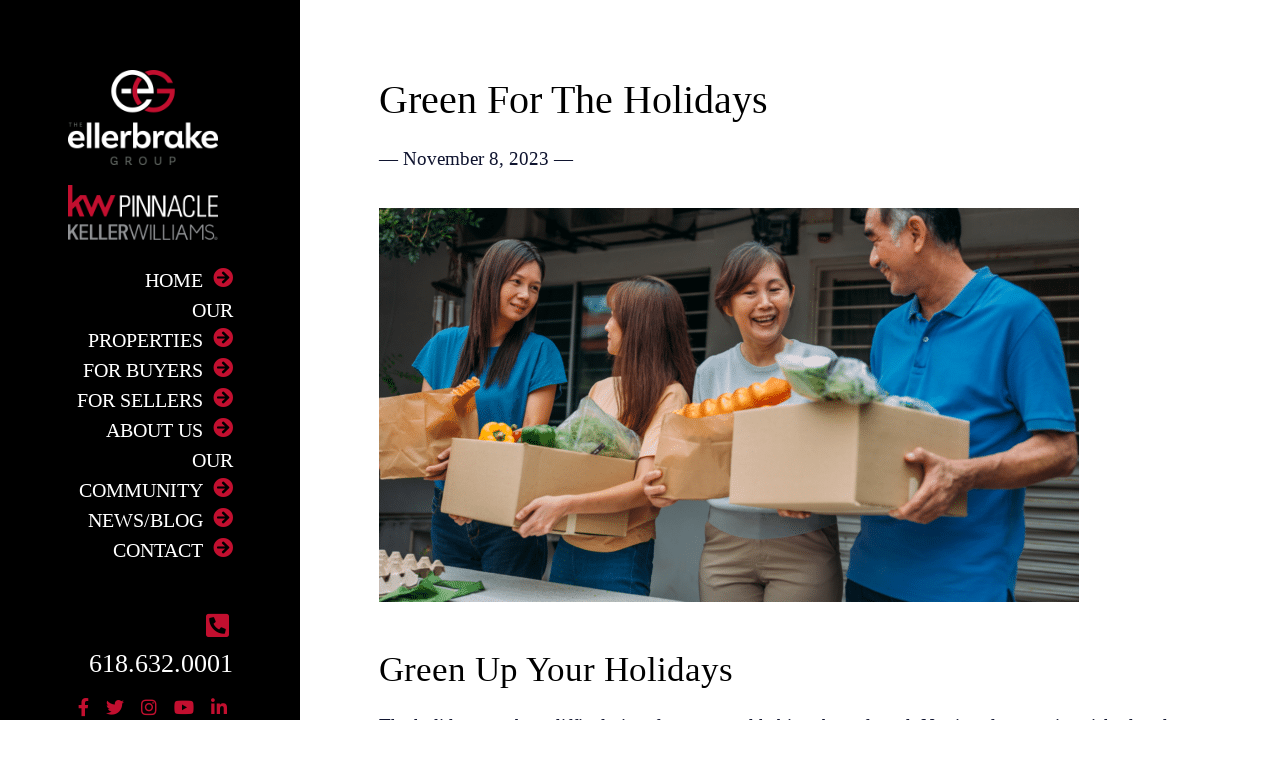

--- FILE ---
content_type: text/html; charset=UTF-8
request_url: https://www.ellerbrake.com/green-for-the-holidays/
body_size: 25915
content:
<!DOCTYPE html>
<html prefix="og: http://ogp.me/ns#">
<head><meta http-equiv="Content-Type" content="text/html; charset=utf-8"/><script>if(navigator.userAgent.match(/MSIE|Internet Explorer/i)||navigator.userAgent.match(/Trident\/7\..*?rv:11/i)){var href=document.location.href;if(!href.match(/[?&]nowprocket/)){if(href.indexOf("?")==-1){if(href.indexOf("#")==-1){document.location.href=href+"?nowprocket=1"}else{document.location.href=href.replace("#","?nowprocket=1#")}}else{if(href.indexOf("#")==-1){document.location.href=href+"&nowprocket=1"}else{document.location.href=href.replace("#","&nowprocket=1#")}}}}</script><script>(()=>{class RocketLazyLoadScripts{constructor(){this.v="2.0.4",this.userEvents=["keydown","keyup","mousedown","mouseup","mousemove","mouseover","mouseout","touchmove","touchstart","touchend","touchcancel","wheel","click","dblclick","input"],this.attributeEvents=["onblur","onclick","oncontextmenu","ondblclick","onfocus","onmousedown","onmouseenter","onmouseleave","onmousemove","onmouseout","onmouseover","onmouseup","onmousewheel","onscroll","onsubmit"]}async t(){this.i(),this.o(),/iP(ad|hone)/.test(navigator.userAgent)&&this.h(),this.u(),this.l(this),this.m(),this.k(this),this.p(this),this._(),await Promise.all([this.R(),this.L()]),this.lastBreath=Date.now(),this.S(this),this.P(),this.D(),this.O(),this.M(),await this.C(this.delayedScripts.normal),await this.C(this.delayedScripts.defer),await this.C(this.delayedScripts.async),await this.T(),await this.F(),await this.j(),await this.A(),window.dispatchEvent(new Event("rocket-allScriptsLoaded")),this.everythingLoaded=!0,this.lastTouchEnd&&await new Promise(t=>setTimeout(t,500-Date.now()+this.lastTouchEnd)),this.I(),this.H(),this.U(),this.W()}i(){this.CSPIssue=sessionStorage.getItem("rocketCSPIssue"),document.addEventListener("securitypolicyviolation",t=>{this.CSPIssue||"script-src-elem"!==t.violatedDirective||"data"!==t.blockedURI||(this.CSPIssue=!0,sessionStorage.setItem("rocketCSPIssue",!0))},{isRocket:!0})}o(){window.addEventListener("pageshow",t=>{this.persisted=t.persisted,this.realWindowLoadedFired=!0},{isRocket:!0}),window.addEventListener("pagehide",()=>{this.onFirstUserAction=null},{isRocket:!0})}h(){let t;function e(e){t=e}window.addEventListener("touchstart",e,{isRocket:!0}),window.addEventListener("touchend",function i(o){o.changedTouches[0]&&t.changedTouches[0]&&Math.abs(o.changedTouches[0].pageX-t.changedTouches[0].pageX)<10&&Math.abs(o.changedTouches[0].pageY-t.changedTouches[0].pageY)<10&&o.timeStamp-t.timeStamp<200&&(window.removeEventListener("touchstart",e,{isRocket:!0}),window.removeEventListener("touchend",i,{isRocket:!0}),"INPUT"===o.target.tagName&&"text"===o.target.type||(o.target.dispatchEvent(new TouchEvent("touchend",{target:o.target,bubbles:!0})),o.target.dispatchEvent(new MouseEvent("mouseover",{target:o.target,bubbles:!0})),o.target.dispatchEvent(new PointerEvent("click",{target:o.target,bubbles:!0,cancelable:!0,detail:1,clientX:o.changedTouches[0].clientX,clientY:o.changedTouches[0].clientY})),event.preventDefault()))},{isRocket:!0})}q(t){this.userActionTriggered||("mousemove"!==t.type||this.firstMousemoveIgnored?"keyup"===t.type||"mouseover"===t.type||"mouseout"===t.type||(this.userActionTriggered=!0,this.onFirstUserAction&&this.onFirstUserAction()):this.firstMousemoveIgnored=!0),"click"===t.type&&t.preventDefault(),t.stopPropagation(),t.stopImmediatePropagation(),"touchstart"===this.lastEvent&&"touchend"===t.type&&(this.lastTouchEnd=Date.now()),"click"===t.type&&(this.lastTouchEnd=0),this.lastEvent=t.type,t.composedPath&&t.composedPath()[0].getRootNode()instanceof ShadowRoot&&(t.rocketTarget=t.composedPath()[0]),this.savedUserEvents.push(t)}u(){this.savedUserEvents=[],this.userEventHandler=this.q.bind(this),this.userEvents.forEach(t=>window.addEventListener(t,this.userEventHandler,{passive:!1,isRocket:!0})),document.addEventListener("visibilitychange",this.userEventHandler,{isRocket:!0})}U(){this.userEvents.forEach(t=>window.removeEventListener(t,this.userEventHandler,{passive:!1,isRocket:!0})),document.removeEventListener("visibilitychange",this.userEventHandler,{isRocket:!0}),this.savedUserEvents.forEach(t=>{(t.rocketTarget||t.target).dispatchEvent(new window[t.constructor.name](t.type,t))})}m(){const t="return false",e=Array.from(this.attributeEvents,t=>"data-rocket-"+t),i="["+this.attributeEvents.join("],[")+"]",o="[data-rocket-"+this.attributeEvents.join("],[data-rocket-")+"]",s=(e,i,o)=>{o&&o!==t&&(e.setAttribute("data-rocket-"+i,o),e["rocket"+i]=new Function("event",o),e.setAttribute(i,t))};new MutationObserver(t=>{for(const n of t)"attributes"===n.type&&(n.attributeName.startsWith("data-rocket-")||this.everythingLoaded?n.attributeName.startsWith("data-rocket-")&&this.everythingLoaded&&this.N(n.target,n.attributeName.substring(12)):s(n.target,n.attributeName,n.target.getAttribute(n.attributeName))),"childList"===n.type&&n.addedNodes.forEach(t=>{if(t.nodeType===Node.ELEMENT_NODE)if(this.everythingLoaded)for(const i of[t,...t.querySelectorAll(o)])for(const t of i.getAttributeNames())e.includes(t)&&this.N(i,t.substring(12));else for(const e of[t,...t.querySelectorAll(i)])for(const t of e.getAttributeNames())this.attributeEvents.includes(t)&&s(e,t,e.getAttribute(t))})}).observe(document,{subtree:!0,childList:!0,attributeFilter:[...this.attributeEvents,...e]})}I(){this.attributeEvents.forEach(t=>{document.querySelectorAll("[data-rocket-"+t+"]").forEach(e=>{this.N(e,t)})})}N(t,e){const i=t.getAttribute("data-rocket-"+e);i&&(t.setAttribute(e,i),t.removeAttribute("data-rocket-"+e))}k(t){Object.defineProperty(HTMLElement.prototype,"onclick",{get(){return this.rocketonclick||null},set(e){this.rocketonclick=e,this.setAttribute(t.everythingLoaded?"onclick":"data-rocket-onclick","this.rocketonclick(event)")}})}S(t){function e(e,i){let o=e[i];e[i]=null,Object.defineProperty(e,i,{get:()=>o,set(s){t.everythingLoaded?o=s:e["rocket"+i]=o=s}})}e(document,"onreadystatechange"),e(window,"onload"),e(window,"onpageshow");try{Object.defineProperty(document,"readyState",{get:()=>t.rocketReadyState,set(e){t.rocketReadyState=e},configurable:!0}),document.readyState="loading"}catch(t){console.log("WPRocket DJE readyState conflict, bypassing")}}l(t){this.originalAddEventListener=EventTarget.prototype.addEventListener,this.originalRemoveEventListener=EventTarget.prototype.removeEventListener,this.savedEventListeners=[],EventTarget.prototype.addEventListener=function(e,i,o){o&&o.isRocket||!t.B(e,this)&&!t.userEvents.includes(e)||t.B(e,this)&&!t.userActionTriggered||e.startsWith("rocket-")||t.everythingLoaded?t.originalAddEventListener.call(this,e,i,o):(t.savedEventListeners.push({target:this,remove:!1,type:e,func:i,options:o}),"mouseenter"!==e&&"mouseleave"!==e||t.originalAddEventListener.call(this,e,t.savedUserEvents.push,o))},EventTarget.prototype.removeEventListener=function(e,i,o){o&&o.isRocket||!t.B(e,this)&&!t.userEvents.includes(e)||t.B(e,this)&&!t.userActionTriggered||e.startsWith("rocket-")||t.everythingLoaded?t.originalRemoveEventListener.call(this,e,i,o):t.savedEventListeners.push({target:this,remove:!0,type:e,func:i,options:o})}}J(t,e){this.savedEventListeners=this.savedEventListeners.filter(i=>{let o=i.type,s=i.target||window;return e!==o||t!==s||(this.B(o,s)&&(i.type="rocket-"+o),this.$(i),!1)})}H(){EventTarget.prototype.addEventListener=this.originalAddEventListener,EventTarget.prototype.removeEventListener=this.originalRemoveEventListener,this.savedEventListeners.forEach(t=>this.$(t))}$(t){t.remove?this.originalRemoveEventListener.call(t.target,t.type,t.func,t.options):this.originalAddEventListener.call(t.target,t.type,t.func,t.options)}p(t){let e;function i(e){return t.everythingLoaded?e:e.split(" ").map(t=>"load"===t||t.startsWith("load.")?"rocket-jquery-load":t).join(" ")}function o(o){function s(e){const s=o.fn[e];o.fn[e]=o.fn.init.prototype[e]=function(){return this[0]===window&&t.userActionTriggered&&("string"==typeof arguments[0]||arguments[0]instanceof String?arguments[0]=i(arguments[0]):"object"==typeof arguments[0]&&Object.keys(arguments[0]).forEach(t=>{const e=arguments[0][t];delete arguments[0][t],arguments[0][i(t)]=e})),s.apply(this,arguments),this}}if(o&&o.fn&&!t.allJQueries.includes(o)){const e={DOMContentLoaded:[],"rocket-DOMContentLoaded":[]};for(const t in e)document.addEventListener(t,()=>{e[t].forEach(t=>t())},{isRocket:!0});o.fn.ready=o.fn.init.prototype.ready=function(i){function s(){parseInt(o.fn.jquery)>2?setTimeout(()=>i.bind(document)(o)):i.bind(document)(o)}return"function"==typeof i&&(t.realDomReadyFired?!t.userActionTriggered||t.fauxDomReadyFired?s():e["rocket-DOMContentLoaded"].push(s):e.DOMContentLoaded.push(s)),o([])},s("on"),s("one"),s("off"),t.allJQueries.push(o)}e=o}t.allJQueries=[],o(window.jQuery),Object.defineProperty(window,"jQuery",{get:()=>e,set(t){o(t)}})}P(){const t=new Map;document.write=document.writeln=function(e){const i=document.currentScript,o=document.createRange(),s=i.parentElement;let n=t.get(i);void 0===n&&(n=i.nextSibling,t.set(i,n));const c=document.createDocumentFragment();o.setStart(c,0),c.appendChild(o.createContextualFragment(e)),s.insertBefore(c,n)}}async R(){return new Promise(t=>{this.userActionTriggered?t():this.onFirstUserAction=t})}async L(){return new Promise(t=>{document.addEventListener("DOMContentLoaded",()=>{this.realDomReadyFired=!0,t()},{isRocket:!0})})}async j(){return this.realWindowLoadedFired?Promise.resolve():new Promise(t=>{window.addEventListener("load",t,{isRocket:!0})})}M(){this.pendingScripts=[];this.scriptsMutationObserver=new MutationObserver(t=>{for(const e of t)e.addedNodes.forEach(t=>{"SCRIPT"!==t.tagName||t.noModule||t.isWPRocket||this.pendingScripts.push({script:t,promise:new Promise(e=>{const i=()=>{const i=this.pendingScripts.findIndex(e=>e.script===t);i>=0&&this.pendingScripts.splice(i,1),e()};t.addEventListener("load",i,{isRocket:!0}),t.addEventListener("error",i,{isRocket:!0}),setTimeout(i,1e3)})})})}),this.scriptsMutationObserver.observe(document,{childList:!0,subtree:!0})}async F(){await this.X(),this.pendingScripts.length?(await this.pendingScripts[0].promise,await this.F()):this.scriptsMutationObserver.disconnect()}D(){this.delayedScripts={normal:[],async:[],defer:[]},document.querySelectorAll("script[type$=rocketlazyloadscript]").forEach(t=>{t.hasAttribute("data-rocket-src")?t.hasAttribute("async")&&!1!==t.async?this.delayedScripts.async.push(t):t.hasAttribute("defer")&&!1!==t.defer||"module"===t.getAttribute("data-rocket-type")?this.delayedScripts.defer.push(t):this.delayedScripts.normal.push(t):this.delayedScripts.normal.push(t)})}async _(){await this.L();let t=[];document.querySelectorAll("script[type$=rocketlazyloadscript][data-rocket-src]").forEach(e=>{let i=e.getAttribute("data-rocket-src");if(i&&!i.startsWith("data:")){i.startsWith("//")&&(i=location.protocol+i);try{const o=new URL(i).origin;o!==location.origin&&t.push({src:o,crossOrigin:e.crossOrigin||"module"===e.getAttribute("data-rocket-type")})}catch(t){}}}),t=[...new Map(t.map(t=>[JSON.stringify(t),t])).values()],this.Y(t,"preconnect")}async G(t){if(await this.K(),!0!==t.noModule||!("noModule"in HTMLScriptElement.prototype))return new Promise(e=>{let i;function o(){(i||t).setAttribute("data-rocket-status","executed"),e()}try{if(navigator.userAgent.includes("Firefox/")||""===navigator.vendor||this.CSPIssue)i=document.createElement("script"),[...t.attributes].forEach(t=>{let e=t.nodeName;"type"!==e&&("data-rocket-type"===e&&(e="type"),"data-rocket-src"===e&&(e="src"),i.setAttribute(e,t.nodeValue))}),t.text&&(i.text=t.text),t.nonce&&(i.nonce=t.nonce),i.hasAttribute("src")?(i.addEventListener("load",o,{isRocket:!0}),i.addEventListener("error",()=>{i.setAttribute("data-rocket-status","failed-network"),e()},{isRocket:!0}),setTimeout(()=>{i.isConnected||e()},1)):(i.text=t.text,o()),i.isWPRocket=!0,t.parentNode.replaceChild(i,t);else{const i=t.getAttribute("data-rocket-type"),s=t.getAttribute("data-rocket-src");i?(t.type=i,t.removeAttribute("data-rocket-type")):t.removeAttribute("type"),t.addEventListener("load",o,{isRocket:!0}),t.addEventListener("error",i=>{this.CSPIssue&&i.target.src.startsWith("data:")?(console.log("WPRocket: CSP fallback activated"),t.removeAttribute("src"),this.G(t).then(e)):(t.setAttribute("data-rocket-status","failed-network"),e())},{isRocket:!0}),s?(t.fetchPriority="high",t.removeAttribute("data-rocket-src"),t.src=s):t.src="data:text/javascript;base64,"+window.btoa(unescape(encodeURIComponent(t.text)))}}catch(i){t.setAttribute("data-rocket-status","failed-transform"),e()}});t.setAttribute("data-rocket-status","skipped")}async C(t){const e=t.shift();return e?(e.isConnected&&await this.G(e),this.C(t)):Promise.resolve()}O(){this.Y([...this.delayedScripts.normal,...this.delayedScripts.defer,...this.delayedScripts.async],"preload")}Y(t,e){this.trash=this.trash||[];let i=!0;var o=document.createDocumentFragment();t.forEach(t=>{const s=t.getAttribute&&t.getAttribute("data-rocket-src")||t.src;if(s&&!s.startsWith("data:")){const n=document.createElement("link");n.href=s,n.rel=e,"preconnect"!==e&&(n.as="script",n.fetchPriority=i?"high":"low"),t.getAttribute&&"module"===t.getAttribute("data-rocket-type")&&(n.crossOrigin=!0),t.crossOrigin&&(n.crossOrigin=t.crossOrigin),t.integrity&&(n.integrity=t.integrity),t.nonce&&(n.nonce=t.nonce),o.appendChild(n),this.trash.push(n),i=!1}}),document.head.appendChild(o)}W(){this.trash.forEach(t=>t.remove())}async T(){try{document.readyState="interactive"}catch(t){}this.fauxDomReadyFired=!0;try{await this.K(),this.J(document,"readystatechange"),document.dispatchEvent(new Event("rocket-readystatechange")),await this.K(),document.rocketonreadystatechange&&document.rocketonreadystatechange(),await this.K(),this.J(document,"DOMContentLoaded"),document.dispatchEvent(new Event("rocket-DOMContentLoaded")),await this.K(),this.J(window,"DOMContentLoaded"),window.dispatchEvent(new Event("rocket-DOMContentLoaded"))}catch(t){console.error(t)}}async A(){try{document.readyState="complete"}catch(t){}try{await this.K(),this.J(document,"readystatechange"),document.dispatchEvent(new Event("rocket-readystatechange")),await this.K(),document.rocketonreadystatechange&&document.rocketonreadystatechange(),await this.K(),this.J(window,"load"),window.dispatchEvent(new Event("rocket-load")),await this.K(),window.rocketonload&&window.rocketonload(),await this.K(),this.allJQueries.forEach(t=>t(window).trigger("rocket-jquery-load")),await this.K(),this.J(window,"pageshow");const t=new Event("rocket-pageshow");t.persisted=this.persisted,window.dispatchEvent(t),await this.K(),window.rocketonpageshow&&window.rocketonpageshow({persisted:this.persisted})}catch(t){console.error(t)}}async K(){Date.now()-this.lastBreath>45&&(await this.X(),this.lastBreath=Date.now())}async X(){return document.hidden?new Promise(t=>setTimeout(t)):new Promise(t=>requestAnimationFrame(t))}B(t,e){return e===document&&"readystatechange"===t||(e===document&&"DOMContentLoaded"===t||(e===window&&"DOMContentLoaded"===t||(e===window&&"load"===t||e===window&&"pageshow"===t)))}static run(){(new RocketLazyLoadScripts).t()}}RocketLazyLoadScripts.run()})();</script>
	<meta http-equiv="X-UA-Compatible" content="IE=edge"/>
	
	<meta name="viewport" content="width=device-width, initial-scale=1">
    <meta name="p:domain_verify" content="678f7e6cb413dd0e50b0952f34214ced"/>
    <title> :: Green For The Holidays</title>
<style id="wpr-usedcss">img.emoji{display:inline!important;border:none!important;box-shadow:none!important;height:1em!important;width:1em!important;margin:0 .07em!important;vertical-align:-.1em!important;background:0 0!important;padding:0!important}.bx-wrapper{position:relative;margin:0 auto 60px;padding:0}.bx-wrapper img{max-width:100%;display:block}.bx-wrapper .bx-viewport{-moz-box-shadow:0 0 5px #ccc;-webkit-box-shadow:0 0 5px #ccc;box-shadow:0 0 5px #ccc;border:5px solid #fff;left:-5px;background:#fff;-webkit-transform:translatez(0);-moz-transform:translatez(0);-ms-transform:translatez(0);-o-transform:translatez(0);transform:translatez(0)}.bx-wrapper .bx-controls-auto,.bx-wrapper .bx-pager{position:absolute;bottom:-30px;width:100%}.bx-wrapper .bx-loading{min-height:50px;background:url(https://www.ellerbrake.com/wp-content/themes/ellerbrake/css/images/bx_loader.gif) center center no-repeat #fff;height:100%;width:100%;position:absolute;top:0;left:0;z-index:2000}.bx-wrapper .bx-pager{text-align:center;font-size:.85em;font-family:Arial;font-weight:700;color:#666;padding-top:20px}.bx-wrapper .bx-controls-auto .bx-controls-auto-item,.bx-wrapper .bx-pager .bx-pager-item{display:inline-block}.bx-wrapper .bx-pager.bx-default-pager a{background:#666;text-indent:-9999px;display:block;width:10px;height:10px;margin:0 5px;outline:0;-moz-border-radius:5px;-webkit-border-radius:5px;border-radius:5px}.bx-wrapper .bx-pager.bx-default-pager a.active,.bx-wrapper .bx-pager.bx-default-pager a:hover{background:#000}.bx-wrapper .bx-prev{left:10px;background:url(https://www.ellerbrake.com/wp-content/themes/ellerbrake/css/images/controls.png) 0 -32px no-repeat}.bx-wrapper .bx-next{right:10px;background:url(https://www.ellerbrake.com/wp-content/themes/ellerbrake/css/images/controls.png) -43px -32px no-repeat}.bx-wrapper .bx-prev:hover{background-position:0 0}.bx-wrapper .bx-next:hover{background-position:-43px 0}.bx-wrapper .bx-controls-direction a{position:absolute;top:50%;margin-top:-16px;outline:0;width:32px;height:32px;text-indent:-9999px;z-index:9999}.bx-wrapper .bx-controls-direction a.disabled{display:none}.bx-wrapper .bx-controls-auto{text-align:center}.bx-wrapper .bx-controls-auto .bx-start{display:block;text-indent:-9999px;width:10px;height:11px;outline:0;background:url(https://www.ellerbrake.com/wp-content/themes/ellerbrake/css/images/controls.png) -86px -11px no-repeat;margin:0 3px}.bx-wrapper .bx-controls-auto .bx-start.active,.bx-wrapper .bx-controls-auto .bx-start:hover{background-position:-86px 0}.bx-wrapper .bx-controls-auto .bx-stop{display:block;text-indent:-9999px;width:9px;height:11px;outline:0;background:url(https://www.ellerbrake.com/wp-content/themes/ellerbrake/css/images/controls.png) -86px -44px no-repeat;margin:0 3px}.bx-wrapper .bx-controls-auto .bx-stop.active,.bx-wrapper .bx-controls-auto .bx-stop:hover{background-position:-86px -33px}.bx-wrapper .bx-controls.bx-has-controls-auto.bx-has-pager .bx-pager{text-align:left;width:80%}.bx-wrapper .bx-controls.bx-has-controls-auto.bx-has-pager .bx-controls-auto{right:0;width:35px}.bx-wrapper .bx-caption{position:absolute;bottom:0;left:0;background:rgba(80,80,80,.75);width:100%}.bx-wrapper .bx-caption span{color:#fff;font-family:Arial;display:block;font-size:.85em;padding:10px}.fa{display:inline-block;font:14px/1 FontAwesome;font-size:inherit;text-rendering:auto;-webkit-font-smoothing:antialiased;-moz-osx-font-smoothing:grayscale;transform:translate(0,0)}.fa-facebook-f:before{content:"\f09a"}:root{--wp-admin-theme-color:#007cba;--wp-admin-theme-color--rgb:0,124,186;--wp-admin-theme-color-darker-10:#006ba1;--wp-admin-theme-color-darker-10--rgb:0,107,161;--wp-admin-theme-color-darker-20:#005a87;--wp-admin-theme-color-darker-20--rgb:0,90,135;--wp-admin-border-width-focus:2px;--wp-block-synced-color:#7a00df;--wp-block-synced-color--rgb:122,0,223}@media (min-resolution:192dpi){:root{--wp-admin-border-width-focus:1.5px}}:root{--wp--preset--font-size--normal:16px;--wp--preset--font-size--huge:42px}html :where(.has-border-color){border-style:solid}html :where([style*=border-top-color]){border-top-style:solid}html :where([style*=border-right-color]){border-right-style:solid}html :where([style*=border-bottom-color]){border-bottom-style:solid}html :where([style*=border-left-color]){border-left-style:solid}html :where([style*=border-width]){border-style:solid}html :where([style*=border-top-width]){border-top-style:solid}html :where([style*=border-right-width]){border-right-style:solid}html :where([style*=border-bottom-width]){border-bottom-style:solid}html :where([style*=border-left-width]){border-left-style:solid}html :where(img[class*=wp-image-]){height:auto;max-width:100%}:where(figure){margin:0 0 1em}html :where(.is-position-sticky){--wp-admin--admin-bar--position-offset:var(--wp-admin--admin-bar--height,0px)}@media screen and (max-width:600px){html :where(.is-position-sticky){--wp-admin--admin-bar--position-offset:0px}}.fa,.fab,.fas{-moz-osx-font-smoothing:grayscale;-webkit-font-smoothing:antialiased;display:inline-block;font-style:normal;font-variant:normal;text-rendering:auto;line-height:1}.fa-arrow-circle-left:before{content:"\f0a8"}.fa-arrow-circle-right:before{content:"\f0a9"}.fa-arrow-left:before{content:"\f060"}.fa-arrow-right:before{content:"\f061"}.fa-bars:before{content:"\f0c9"}.fa-facebook-f:before{content:"\f39e"}.fa-instagram:before{content:"\f16d"}.fa-linkedin-in:before{content:"\f0e1"}.fa-phone-square-alt:before{content:"\f87b"}.fa-times:before{content:"\f00d"}.fa-times-circle:before{content:"\f057"}.fa-twitter:before{content:"\f099"}.fa-youtube:before{content:"\f167"}@font-face{font-family:"Font Awesome 5 Brands";font-style:normal;font-weight:400;font-display:swap;src:url(https://use.fontawesome.com/releases/v5.15.4/webfonts/fa-brands-400.eot);src:url(https://use.fontawesome.com/releases/v5.15.4/webfonts/fa-brands-400.eot?#iefix) format("embedded-opentype"),url(https://use.fontawesome.com/releases/v5.15.4/webfonts/fa-brands-400.woff2) format("woff2"),url(https://use.fontawesome.com/releases/v5.15.4/webfonts/fa-brands-400.woff) format("woff"),url(https://use.fontawesome.com/releases/v5.15.4/webfonts/fa-brands-400.ttf) format("truetype"),url(https://use.fontawesome.com/releases/v5.15.4/webfonts/fa-brands-400.svg#fontawesome) format("svg")}.fab{font-family:"Font Awesome 5 Brands"}.fab{font-weight:400}@font-face{font-family:"Font Awesome 5 Free";font-style:normal;font-weight:900;font-display:swap;src:url(https://use.fontawesome.com/releases/v5.15.4/webfonts/fa-solid-900.eot);src:url(https://use.fontawesome.com/releases/v5.15.4/webfonts/fa-solid-900.eot?#iefix) format("embedded-opentype"),url(https://use.fontawesome.com/releases/v5.15.4/webfonts/fa-solid-900.woff2) format("woff2"),url(https://use.fontawesome.com/releases/v5.15.4/webfonts/fa-solid-900.woff) format("woff"),url(https://use.fontawesome.com/releases/v5.15.4/webfonts/fa-solid-900.ttf) format("truetype"),url(https://use.fontawesome.com/releases/v5.15.4/webfonts/fa-solid-900.svg#fontawesome) format("svg")}.fa,.fas{font-family:"Font Awesome 5 Free"}.fa,.fas{font-weight:900}.fa.fa-twitter{font-family:"Font Awesome 5 Brands";font-weight:400}.fa.fa-facebook-f{font-family:"Font Awesome 5 Brands";font-weight:400}.fa.fa-facebook-f:before{content:"\f39e"}.fa.fa-youtube{font-family:"Font Awesome 5 Brands";font-weight:400}.fa.fa-instagram{font-family:"Font Awesome 5 Brands";font-weight:400}@font-face{font-family:FontAwesome;font-display:swap;src:url("https://use.fontawesome.com/releases/v5.15.4/webfonts/fa-brands-400.eot"),url("https://use.fontawesome.com/releases/v5.15.4/webfonts/fa-brands-400.eot?#iefix") format("embedded-opentype"),url("https://use.fontawesome.com/releases/v5.15.4/webfonts/fa-brands-400.woff2") format("woff2"),url("https://use.fontawesome.com/releases/v5.15.4/webfonts/fa-brands-400.woff") format("woff"),url("https://use.fontawesome.com/releases/v5.15.4/webfonts/fa-brands-400.ttf") format("truetype"),url("https://use.fontawesome.com/releases/v5.15.4/webfonts/fa-brands-400.svg#fontawesome") format("svg")}@font-face{font-family:FontAwesome;font-display:swap;src:url("https://use.fontawesome.com/releases/v5.15.4/webfonts/fa-solid-900.eot"),url("https://use.fontawesome.com/releases/v5.15.4/webfonts/fa-solid-900.eot?#iefix") format("embedded-opentype"),url("https://use.fontawesome.com/releases/v5.15.4/webfonts/fa-solid-900.woff2") format("woff2"),url("https://use.fontawesome.com/releases/v5.15.4/webfonts/fa-solid-900.woff") format("woff"),url("https://use.fontawesome.com/releases/v5.15.4/webfonts/fa-solid-900.ttf") format("truetype"),url("https://use.fontawesome.com/releases/v5.15.4/webfonts/fa-solid-900.svg#fontawesome") format("svg")}a,abbr,address,area,button,code,colgroup,div,dl,dt,em,fieldset,form,h1,h2,h3,html,i,img,label,legend,li,map,nav,object,p,param,span,strong,table,tbody,textarea,tr,tt,ul,var{margin:0;padding:0;vertical-align:top}p{padding:0 0 30px}table{padding:0 0 15px}aside,footer,header,nav{display:block;margin:0 auto;padding:0}.main-content{width:95%;max-width:1200px;display:block;padding:0;margin:0 auto 0 30px}section.page,section.post{padding:50px 0;background:url("https://www.ellerbrake.com/images/watermark.png") center top no-repeat;background-size:contain}.single .contentwrapper{padding:0 5% 50px}code{white-space:pre}em{font-style:italic}fieldset{border:0;display:inline}h1,h2,h3{font-weight:300;margin-bottom:25px;line-height:1em;color:#000}h1{font-size:40px}h2{font-size:35px}h3{font-size:25px}a,p,span{font-weight:300;line-height:1.5em}strong a,strong p,strong span{font-weight:700}.sidebar h2,.sidebar h3,.widgettitle{font-size:20px;margin-bottom:20px}strong{font-weight:500!important}img{width:auto;height:auto;border:0;vertical-align:bottom}strong{font-weight:700}tt{display:block;margin:.5em 0;padding:.5em 1em}ul{list-style-type:none}.masonry li{display:inline-block}.masonry img{color:transparent}#lbwrap #lightbox a.close span{display:none}a{text-decoration:none}a:hover{text-decoration:underline}.menu-phone a i{position:relative;top:7px;margin-right:4px}mark{background-color:#fff;color:#000;font-style:italic;font-weight:700}abbr[title]{border-bottom:1px dotted;cursor:help}table{border-collapse:collapse;border-spacing:0}input,select{vertical-align:middle}.alignnone{margin:5px 20px 20px 0}.alignleft{float:left;margin:5px 20px 20px 0}a img.alignnone{margin:5px 20px 20px 0}a img.alignleft{float:left;margin:5px 20px 20px 0}.button{margin-bottom:30px;color:#c20f2f}.read-more-wrapper{display:block;padding-top:30px}.button,.read-more-wrapper a{display:inline-block;zoom:1;border:4px solid #c20f2f}span.button{border:none!important;margin:0 7px}.button:hover,.read-more-wrapper a:hover{text-decoration:none;border:4px solid #c20f2f}.button span,.read-more-wrapper a span{color:#fff;background:#c20f2f;display:inline-block;zoom:1;padding:5px 10px;border:1px solid #fff}.button:hover span,.read-more-wrapper a:hover span{background:#c20f2f;opacity:.9}.products .button{background:#e93824!important;color:#ffd611!important;width:170px!important;text-align:center!important;margin:0 0 10px!important}article ul{list-style-type:disc;list-style-position:inside;padding:0 0 15px;margin-left:20px;font-weight:300}article ul ul{list-style-type:circle;list-style-position:inside;margin-left:15px}section.main-content li{list-style-position:outside}*{-webkit-box-sizing:border-box;-moz-box-sizing:border-box;box-sizing:border-box;max-width:100%}body{margin:0;font-family:Oswald,serif;font-weight:300;font-size:19px;line-height:26px;text-align:left;overflow-y:scroll;color:#101530;background:#fff;display:flex}.contentwrapper,.footerwrapper{width:100%}a{color:#c20f2f;text-decoration:none}.main-content a{text-decoration:underline}input[type=checkbox]{-webkit-appearance:checkbox}input[type=radio]{-webkit-appearance:radio}div.gallery{margin-bottom:25px}div.gallery img{max-width:100%}#lbwrap #lightbox a.close{top:5px;right:7px}.contentwrapper section article{position:relative;width:100%}.testimonialwrapper{text-align:center;background:#c20f2f;padding:100px 10%}.testimonialwrapper h2{color:#a6a6a6;font-weight:500}.testimonialwrapper .content{font-size:24px;font-weight:400;font-style:italic;color:#e1e1e1}.testimonialwrapper .meta.name{font-size:20px;color:#e1e1e1;font-weight:500;font-style:normal;line-height:normal;font-family:Oswald,sans-serif}.testimonialwrapper .meta.name::before{content:"—";margin-right:2px}.testimonialwrapper .meta.title .meta.title{display:none}.testi_controls .control i{font-size:45px}.testi_controls .control a{width:40px;height:40px}.testi_controls{text-align:center;margin-top:40px}.testi_controls li{display:inline-block;margin:0 20px}.testi_controls .control a.prev{position:relative;left:-20px;color:#b7b7b7}.testi_controls .control a.next{position:relative;right:-20px;color:#b7b7b7}.widget_acg_testimonials_widget{height:auto!important}.bloghead .menu li{display:inline-block;zoom:1}header{width:100vw}.headerwrapper{position:fixed;z-index:9999;background:#000;display:flex;flex-grow:1;top:0}#kw-logo img,#logo img{width:150px;margin:0 auto 20px}#mobile-logo{display:none}header .navwrapper{text-align:right;width:100%;display:block;margin:0 auto;padding:5px 0;position:relative}#toggle,.toggle{display:none}nav#main li{display:block;position:relative}nav#main li a::after{content:'\f0a9';font-family:'Font Awesome 5 Free';font-weight:900;color:#c20f2f;margin-left:10px;position:relative;bottom:2px}nav#main li li{display:block}nav#main li:hover ul{left:150px;padding-left:40px}nav#main li a{display:block;font-size:20px;text-transform:uppercase;font-weight:400;color:#fff}nav#main li a:hover{text-decoration:none}nav#main ul.sub-menu{position:absolute;display:block;left:-999em;top:-60px;width:300px;max-width:none;height:auto;z-index:99999999;border-top:#ccc;text-align:left}nav#main ul.sub-menu li a{padding:10px;background:#c21030;color:#fff;z-index:99999999;font-size:17px;text-transform:none;border-bottom:1px solid #fff}nav#main ul.sub-menu li a:hover{background:#252526}nav#main ul.sub-menu li ul{display:none}nav#main ul.sub-menu li:hover ul{display:block;top:0;left:260px;border-left:1px solid #e7e6df;padding:0}#sidebar-menu-sidebar{margin:40px 0;font-size:26px;color:#fff}#sidebar-menu-sidebar i{color:#c20f2f}#sidebar-menu-sidebar .social-icons{margin-top:15px;font-size:18px}.site_center{width:1200px;margin:0 auto}.footerwrapper{padding:80px 0;text-align:center;background:#000;color:#fff}.footerwrapper footer{font-size:20px;width:auto;overflow:hidden;position:relative}footer a{text-decoration:underline}footer .social-icons a{text-decoration:none}.footerwrapper footer a{color:#fff}#footer_center,#footer_left,#footer_right{width:33%;display:inline-block}.team-wrapper{background:#c2c2c2;padding:70px 0 70px 5%}.team-wrapper h2{text-transform:uppercase;font-size:60px;text-align:center}.team-wrapper a{color:#000}.team-member{display:inline-block;width:19%;padding:3%}.team-member span{display:block;font-weight:500}.team-member img{margin-bottom:10px}.team-member .team-name{font-size:22px}.team-wrapper .team-member .team-name{margin-bottom:10px}.team-member .team-job{font-size:16px;text-transform:uppercase;letter-spacing:.1em;font-weight:300}@media only screen and (max-width:1025px){.team-wrapper{padding:50px 5%}.team-member{width:48%;margin:0 auto;display:block}}.footer-about{padding:65px 0;background:bottom left no-repeat #000;background-size:cover}.footer-about .footer-about-content{color:#fff;width:50%;margin-left:auto;padding-right:5%}div.social-icons a{color:#c20f2f;margin:0 6px}.featuredwrapper img{width:100%}.relatedpostwrapper{padding:50px 5%}#sidebar-related_blog{border-top:1px solid #999;width:95%;max-width:1200px;display:block;padding:50px 0 0;margin:0 auto}#sidebar-related_blog h2{color:#c20f2f;font-weight:800;font-style:italic;font-size:28px;display:inline-block}#sidebar-related_blog .read-more-wrapper a span{border:none!important}.widget_acg_recent_posts ul{display:flex;flex-flow:wrap row;width:100%;align-items:flex-end}.widget_acg_recent_posts ul li{width:calc(25% - 30px);margin:0 30px 30px 0}.property h1,.property h2{text-align:center;font-weight:500}.property .entry-title{margin-bottom:30px;text-transform:uppercase}input{border-radius:0;-webkit-appearance:none}a[href^=tel]{color:inherit;text-decoration:none}button,input[type=submit]{color:#ff0;font-weight:500;font-size:20px;text-transform:uppercase;padding:8px 10px;background:#e93924;border:0;font-family:Oswald,serif}button:hover,input[type=submit]:hover{cursor:pointer}input,textarea{border:1px solid #263477;padding:8px 12px;border-radius:4px;-moz-border-radius:4px;-o-border-radius:4px;-webkit-border-radius:4px}@media only screen and (max-width:1215px){.widget_acg_testimonials_widget{width:auto;padding:0 100px}.testi_controls .control a.prev{left:0}.testi_controls .control a.next{right:0}}@media only screen and (max-width:1025px){.footer-about .footer-about-content{width:100%;padding:0 5%}body,html{max-width:100%;width:100%;height:auto}section.page,section.post{padding-top:100px}#kw-logo,#logo{display:none}#mobile-logo,#mobile-logo img{width:200px;display:block}nav#main ul.sub-menu li:hover ul{left:0}.container{margin-top:75px;width:100%}.site_center{width:96%;margin:0 auto}.main-content{width:90%;margin:0 auto}#kw-logo,#sidebar-menu-sidebar{display:none}header .navwrapper{width:calc(26% - 40px);margin:10px;display:inline-block;text-align:right;padding:0}#mobile-logo{display:inline-block;width:calc(75% - 40px);margin:20px}.toggle{position:absolute;right:10px;top:12px;display:block;cursor:pointer;-webkit-touch-callout:none;-webkit-user-select:none;background:0 0;text-align:center;color:#c20f2f;z-index:355555;line-height:20px}.toggle .fa{font-size:30px}nav#main .menu{background:#000;position:absolute;width:100vw;max-width:none;top:67px;right:-22px;max-height:88vh;overflow:scroll}.navwrapper nav#main ul.menu li{display:none}nav#main li#search{position:absolute;top:5px;right:0}form#searchform{text-align:right;padding-right:20px}.navwrapper input#toggle:checked+.menu li{display:block!important;text-align:right}.navwrapper .menu li{display:block}.navwrapper .menu li a{display:block;width:100%;padding:10px 15vw!important;border-bottom:1px solid #fff;font-size:14px}.navwrapper .menu li a:hover{color:#fff}.navwrapper .menu li:first-child a{border-top:1px solid #333}nav#main ul.sub-menu{position:relative;top:0;left:auto;width:100%;padding:0!important}nav#main li:hover ul.sub-menu{left:auto}.navwrapper .menu li ul.sub-menu li{border:none}.navwrapper .menu li ul.sub-menu li a{width:100%;padding-left:40px;background:0 0;border:none;border-bottom:1px solid #fff}.navwrapper .menu li ul.sub-menu li:hover ul{left:auto;border:none}.navwrapper .menu li ul.sub-menu li ul{display:block}.navwrapper .menu li ul.sub-menu li ul li a{padding-left:80px}.navwrapper #toggle:checked+div .menu{display:block;opacity:1}.testimonialwrapper{padding:50px 0 120px}nav#main ul.sub-menu li a{background:#000}nav#main ul.sub-menu li a::after{content:''}}@media only screen and (max-width:960px){.headerwrapper div.top{overflow:hidden}nav#main li#search{display:block;width:100%;text-align:center;margin:0 0 20px!important}form#searchform{margin-top:0!important}}@media only screen and (max-width:868px){#footer_center,#footer_left,#footer_right{width:32%}.widget_acg_recent_posts ul li{width:calc(50% - 30px)}}@media only screen and (max-width:760px){.widget_acg_recent_posts ul li{width:100%;margin-right:0}}@media only screen and (max-width:640px){.main-content{padding-bottom:30px}#footer_center,#footer_left,#footer_right{display:block;float:none;clear:both;width:100%;text-align:center;margin-bottom:50px}}@media only screen and (max-width:500px){.widget_acg_testimonials_widget{padding:0 2%}.testi_controls{text-align:center}.testi_controls li.next,.testi_controls li.prev{display:inline-block}.testi_controls .control a.next,.testi_controls .control a.prev{position:relative;left:auto;right:auto;top:auto;bottom:auto;margin:0}}@media only screen and (min-width:1026px){article{margin-top:80px}.container{width:calc(100% - 300px);margin-left:300px}header{width:55%}.headerwrapper{width:300px;height:100%;background-image:url('http://64.91.247.132/~ellerbrake/wp-content/uploads/2021/03/triangle.jpg');background-size:contain;background-position:center top;background-repeat:no-repeat;padding-top:70px}}body{--wp--preset--color--black:#000000;--wp--preset--color--cyan-bluish-gray:#abb8c3;--wp--preset--color--white:#ffffff;--wp--preset--color--pale-pink:#f78da7;--wp--preset--color--vivid-red:#cf2e2e;--wp--preset--color--luminous-vivid-orange:#ff6900;--wp--preset--color--luminous-vivid-amber:#fcb900;--wp--preset--color--light-green-cyan:#7bdcb5;--wp--preset--color--vivid-green-cyan:#00d084;--wp--preset--color--pale-cyan-blue:#8ed1fc;--wp--preset--color--vivid-cyan-blue:#0693e3;--wp--preset--color--vivid-purple:#9b51e0;--wp--preset--gradient--vivid-cyan-blue-to-vivid-purple:linear-gradient(135deg,rgba(6, 147, 227, 1) 0%,rgb(155, 81, 224) 100%);--wp--preset--gradient--light-green-cyan-to-vivid-green-cyan:linear-gradient(135deg,rgb(122, 220, 180) 0%,rgb(0, 208, 130) 100%);--wp--preset--gradient--luminous-vivid-amber-to-luminous-vivid-orange:linear-gradient(135deg,rgba(252, 185, 0, 1) 0%,rgba(255, 105, 0, 1) 100%);--wp--preset--gradient--luminous-vivid-orange-to-vivid-red:linear-gradient(135deg,rgba(255, 105, 0, 1) 0%,rgb(207, 46, 46) 100%);--wp--preset--gradient--very-light-gray-to-cyan-bluish-gray:linear-gradient(135deg,rgb(238, 238, 238) 0%,rgb(169, 184, 195) 100%);--wp--preset--gradient--cool-to-warm-spectrum:linear-gradient(135deg,rgb(74, 234, 220) 0%,rgb(151, 120, 209) 20%,rgb(207, 42, 186) 40%,rgb(238, 44, 130) 60%,rgb(251, 105, 98) 80%,rgb(254, 248, 76) 100%);--wp--preset--gradient--blush-light-purple:linear-gradient(135deg,rgb(255, 206, 236) 0%,rgb(152, 150, 240) 100%);--wp--preset--gradient--blush-bordeaux:linear-gradient(135deg,rgb(254, 205, 165) 0%,rgb(254, 45, 45) 50%,rgb(107, 0, 62) 100%);--wp--preset--gradient--luminous-dusk:linear-gradient(135deg,rgb(255, 203, 112) 0%,rgb(199, 81, 192) 50%,rgb(65, 88, 208) 100%);--wp--preset--gradient--pale-ocean:linear-gradient(135deg,rgb(255, 245, 203) 0%,rgb(182, 227, 212) 50%,rgb(51, 167, 181) 100%);--wp--preset--gradient--electric-grass:linear-gradient(135deg,rgb(202, 248, 128) 0%,rgb(113, 206, 126) 100%);--wp--preset--gradient--midnight:linear-gradient(135deg,rgb(2, 3, 129) 0%,rgb(40, 116, 252) 100%);--wp--preset--font-size--small:13px;--wp--preset--font-size--medium:20px;--wp--preset--font-size--large:36px;--wp--preset--font-size--x-large:42px;--wp--preset--spacing--20:0.44rem;--wp--preset--spacing--30:0.67rem;--wp--preset--spacing--40:1rem;--wp--preset--spacing--50:1.5rem;--wp--preset--spacing--60:2.25rem;--wp--preset--spacing--70:3.38rem;--wp--preset--spacing--80:5.06rem;--wp--preset--shadow--natural:6px 6px 9px rgba(0, 0, 0, .2);--wp--preset--shadow--deep:12px 12px 50px rgba(0, 0, 0, .4);--wp--preset--shadow--sharp:6px 6px 0px rgba(0, 0, 0, .2);--wp--preset--shadow--outlined:6px 6px 0px -3px rgba(255, 255, 255, 1),6px 6px rgba(0, 0, 0, 1);--wp--preset--shadow--crisp:6px 6px 0px rgba(0, 0, 0, 1)}:where(.is-layout-flex){gap:.5em}:where(.is-layout-grid){gap:.5em}:where(.wp-block-columns.is-layout-flex){gap:2em}:where(.wp-block-columns.is-layout-grid){gap:2em}:where(.wp-block-post-template.is-layout-flex){gap:1.25em}:where(.wp-block-post-template.is-layout-grid){gap:1.25em}</style>
	<meta name="description" content="Green Up Your Holidays The holidays can be a difficult time for any good habit to be enforced. No time for exercise, rich, decadent foods everywhere, family tensions flare, and money run short. One habit, however, is not only easy to keep throughout the holidays but easy to share with&hellip;">
<meta name="robots" content="index, follow, max-snippet:-1, max-image-preview:large, max-video-preview:-1">
<link rel="canonical" href="https://www.ellerbrake.com/green-for-the-holidays/">
<meta property="og:url" content="https://www.ellerbrake.com/green-for-the-holidays/">
<meta property="og:site_name" content="Ellerbrake">
<meta property="og:locale" content="en_US">
<meta property="og:type" content="article">
<meta property="og:title" content="Green For The Holidays - Ellerbrake">
<meta property="og:description" content="Green Up Your Holidays The holidays can be a difficult time for any good habit to be enforced. No time for exercise, rich, decadent foods everywhere, family tensions flare, and money run short. One habit, however, is not only easy to keep throughout the holidays but easy to share with&hellip;">
<meta property="og:image" content="https://www.ellerbrake.com/wp-content/uploads/2023/11/Clean.png">
<meta property="og:image:secure_url" content="https://www.ellerbrake.com/wp-content/uploads/2023/11/Clean.png">
<meta property="og:image:width" content="1600">
<meta property="og:image:height" content="900">
<meta name="twitter:card" content="summary">
<meta name="twitter:title" content="Green For The Holidays - Ellerbrake">
<meta name="twitter:description" content="Green Up Your Holidays The holidays can be a difficult time for any good habit to be enforced. No time for exercise, rich, decadent foods everywhere, family tensions flare, and money run short. One habit, however, is not only easy to keep throughout the holidays but easy to share with&hellip;">
<meta name="twitter:image" content="https://www.ellerbrake.com/wp-content/uploads/2023/11/Clean.png">
<link rel='dns-prefetch' href='//use.fontawesome.com' />

<link rel="alternate" type="application/rss+xml" title="Ellerbrake &raquo; Feed" href="https://www.ellerbrake.com/feed/" />
<link rel="alternate" type="application/rss+xml" title="Ellerbrake &raquo; Comments Feed" href="https://www.ellerbrake.com/comments/feed/" />
<link rel="alternate" title="oEmbed (JSON)" type="application/json+oembed" href="https://www.ellerbrake.com/wp-json/oembed/1.0/embed?url=https%3A%2F%2Fwww.ellerbrake.com%2Fgreen-for-the-holidays%2F" />
<link rel="alternate" title="oEmbed (XML)" type="text/xml+oembed" href="https://www.ellerbrake.com/wp-json/oembed/1.0/embed?url=https%3A%2F%2Fwww.ellerbrake.com%2Fgreen-for-the-holidays%2F&#038;format=xml" />
<style id='wp-img-auto-sizes-contain-inline-css' type='text/css'></style>


<style id='wp-emoji-styles-inline-css' type='text/css'></style>
<style id='wp-block-library-inline-css' type='text/css'></style><style id='global-styles-inline-css' type='text/css'></style>

<style id='classic-theme-styles-inline-css' type='text/css'></style>
<style id='font-awesome-svg-styles-default-inline-css' type='text/css'></style>

<style id='font-awesome-svg-styles-inline-css' type='text/css'></style>




<style id='font-awesome-official-v4shim-inline-css' type='text/css'></style>
<script type="rocketlazyloadscript" data-rocket-type="text/javascript" data-rocket-src="https://www.ellerbrake.com/wp-includes/js/jquery/jquery.min.js?ver=3.7.1" id="jquery-core-js"></script>
<script type="rocketlazyloadscript" data-rocket-type="text/javascript" data-rocket-src="https://www.ellerbrake.com/wp-includes/js/jquery/jquery-migrate.min.js?ver=3.4.1" id="jquery-migrate-js" data-rocket-defer defer></script>
<script type="rocketlazyloadscript" data-minify="1" data-rocket-type="text/javascript" data-rocket-src="https://www.ellerbrake.com/wp-content/cache/min/1/wp-content/themes/ellerbrake/js/theme.common.js?ver=1749805960" id="jquery-theme-common-js" data-rocket-defer defer></script>
<script type="rocketlazyloadscript" data-rocket-type="text/javascript" data-rocket-src="https://www.ellerbrake.com/wp-content/themes/ellerbrake/js/jquery.bxslider.min.js?ver=2.2.0" id="jquery-theme-bxslider-js" data-rocket-defer defer></script>
<script type="rocketlazyloadscript" data-minify="1" data-rocket-type="text/javascript" data-rocket-src="https://www.ellerbrake.com/wp-content/cache/min/1/wp-content/themes/ellerbrake/js/jquery.easing.1.2.js?ver=1749805960" id="jquery-easing-js" data-rocket-defer defer></script>
<link rel="https://api.w.org/" href="https://www.ellerbrake.com/wp-json/" /><link rel="alternate" title="JSON" type="application/json" href="https://www.ellerbrake.com/wp-json/wp/v2/posts/14806" /><link rel="EditURI" type="application/rsd+xml" title="RSD" href="https://www.ellerbrake.com/xmlrpc.php?rsd" />

<link rel='shortlink' href='https://www.ellerbrake.com/?p=14806' />
<script type="rocketlazyloadscript" data-rocket-type="text/javascript">//<![CDATA[
  function external_links_in_new_windows_loop() {
    if (!document.links) {
      document.links = document.getElementsByTagName('a');
    }
    var change_link = false;
    var force = '';
    var ignore = '';

    for (var t=0; t<document.links.length; t++) {
      var all_links = document.links[t];
      change_link = false;
      
      if(document.links[t].hasAttribute('onClick') == false) {
        // forced if the address starts with http (or also https), but does not link to the current domain
        if(all_links.href.search(/^http/) != -1 && all_links.href.search('www.ellerbrake.com') == -1 && all_links.href.search(/^#/) == -1) {
          // console.log('Changed ' + all_links.href);
          change_link = true;
        }
          
        if(force != '' && all_links.href.search(force) != -1) {
          // forced
          // console.log('force ' + all_links.href);
          change_link = true;
        }
        
        if(ignore != '' && all_links.href.search(ignore) != -1) {
          // console.log('ignore ' + all_links.href);
          // ignored
          change_link = false;
        }

        if(change_link == true) {
          // console.log('Changed ' + all_links.href);
          document.links[t].setAttribute('onClick', 'javascript:window.open(\'' + all_links.href.replace(/'/g, '') + '\', \'_blank\', \'noopener\'); return false;');
          document.links[t].removeAttribute('target');
        }
      }
    }
  }
  
  // Load
  function external_links_in_new_windows_load(func)
  {  
    var oldonload = window.onload;
    if (typeof window.onload != 'function'){
      window.onload = func;
    } else {
      window.onload = function(){
        oldonload();
        func();
      }
    }
  }

  external_links_in_new_windows_load(external_links_in_new_windows_loop);
  //]]></script>

            <script type="rocketlazyloadscript" data-rocket-type="text/javascript">
              WebFontConfig = {
                google: { families: ['Oswald:300,300italic,400,500,400italic,500italic,700'] }
              };
              (function () {
                var wf   = document.createElement( 'script' );
                wf.src   = 'https://ajax.googleapis.com/ajax/libs/webfont/1/webfont.js';
                wf.type  = 'text/javascript';
                wf.async = 'true';
                var s    = document.getElementsByTagName( 'script' )[ 0 ];
                s.parentNode.insertBefore( wf, s );
              })(); </script>
			<script type="rocketlazyloadscript" data-minify="1" data-rocket-type="text/javascript" data-rocket-src="https://www.ellerbrake.com/wp-content/cache/min/1/wp-content/themes/ellerbrake/js/modernizr.js?ver=1749805960" data-rocket-defer defer></script>

<style type="text/css"></style><!-- Google tag (gtag.js) -->
<script type="rocketlazyloadscript" async data-rocket-src="https://www.googletagmanager.com/gtag/js?id=G-P1L9C83C05"></script>
<script type="rocketlazyloadscript">
  window.dataLayer = window.dataLayer || [];
  function gtag(){dataLayer.push(arguments);}
  gtag('js', new Date());

  gtag('config', 'G-P1L9C83C05');
</script><link rel="icon" href="https://www.ellerbrake.com/wp-content/uploads/2022/02/EGicon.png" sizes="32x32" />
<link rel="icon" href="https://www.ellerbrake.com/wp-content/uploads/2022/02/EGicon.png" sizes="192x192" />
<link rel="apple-touch-icon" href="https://www.ellerbrake.com/wp-content/uploads/2022/02/EGicon.png" />
<meta name="msapplication-TileImage" content="https://www.ellerbrake.com/wp-content/uploads/2022/02/EGicon.png" />
		<style type="text/css" id="wp-custom-css"></style>
		
<script type="rocketlazyloadscript" async data-rocket-src='https://www.googletagmanager.com/gtag/js?id=G-P1L9C83C05'></script><script type="rocketlazyloadscript">
window.dataLayer = window.dataLayer || [];
function gtag(){dataLayer.push(arguments);}gtag('js', new Date());
gtag('set', 'cookie_domain', 'auto');
gtag('set', 'cookie_flags', 'SameSite=None;Secure');

 gtag('config', 'G-P1L9C83C05' , {});

</script>
<noscript><style id="rocket-lazyload-nojs-css">.rll-youtube-player, [data-lazy-src]{display:none !important;}</style></noscript>	
	<!-- Global site tag (gtag.js) - Google Analytics -->
<script type="rocketlazyloadscript" async data-rocket-src="https://www.googletagmanager.com/gtag/js?id=G-Z7WP7S65SR"></script>
<script type="rocketlazyloadscript">
  window.dataLayer = window.dataLayer || [];
  function gtag(){dataLayer.push(arguments);}
  gtag('js', new Date());

  gtag('config', 'G-Z7WP7S65SR');
</script>
	
<meta name="generator" content="WP Rocket 3.20.3" data-wpr-features="wpr_remove_unused_css wpr_delay_js wpr_defer_js wpr_minify_js wpr_lazyload_images wpr_lazyload_iframes wpr_image_dimensions wpr_minify_css wpr_preload_links wpr_desktop" /></head>
<body class="wp-singular post-template-default single single-post postid-14806 single-format-standard wp-theme-ellerbrake">

<aside class="headerwrapper">
    <header>
        <a id="mobile-logo" class="logo-sticky" href="https://www.ellerbrake.com"><img width="213" height="39"
                    src="data:image/svg+xml,%3Csvg%20xmlns='http://www.w3.org/2000/svg'%20viewBox='0%200%20213%2039'%3E%3C/svg%3E" alt="Ellerbrake" data-lazy-src="https://www.ellerbrake.com/wp-content/themes/ellerbrake/images/mobile-logo.png"/><noscript><img width="213" height="39"
                    src="https://www.ellerbrake.com/wp-content/themes/ellerbrake/images/mobile-logo.png" alt="Ellerbrake"/></noscript></a>
        <a id="logo" class="logo-sticky" href="https://www.ellerbrake.com"><img width="180" height="114"
                    src="data:image/svg+xml,%3Csvg%20xmlns='http://www.w3.org/2000/svg'%20viewBox='0%200%20180%20114'%3E%3C/svg%3E" alt="Ellerbrake" data-lazy-src="https://www.ellerbrake.com/wp-content/themes/ellerbrake/images/logo.png"/><noscript><img width="180" height="114"
                    src="https://www.ellerbrake.com/wp-content/themes/ellerbrake/images/logo.png" alt="Ellerbrake"/></noscript></a>
        <a id="kw-logo" class="logo-sticky" href="https://www.ellerbrake.com"><img width="178" height="65"
                    src="data:image/svg+xml,%3Csvg%20xmlns='http://www.w3.org/2000/svg'%20viewBox='0%200%20178%2065'%3E%3C/svg%3E" alt="Ellerbrake" data-lazy-src="https://www.ellerbrake.com/wp-content/themes/ellerbrake/images/kw.png"/><noscript><img width="178" height="65"
                    src="https://www.ellerbrake.com/wp-content/themes/ellerbrake/images/kw.png" alt="Ellerbrake"/></noscript></a>
        <div class="navwrapper">
            <label for="toggle" class="toggle">
                <span class="menu-icon"><i class="fa fa-bars" aria-hidden="true"></i></span>
            </label>
            <nav id="main">
                <input id="toggle" type="checkbox"/>
                <ul class="menu site_center">
                    <li id="menu-item-21" class="first_page menu-item menu-item-type-post_type menu-item-object-page menu-item-home menu-home"><a href="https://www.ellerbrake.com/">Home</a></li><li id="menu-item-96" class="menu-item menu-item-type-custom menu-item-object-custom menu-our-properties"><a href="https://www.ellerbrake.com/properties/">Our Properties</a></li><li id="menu-item-25" class="menu-item menu-item-type-post_type menu-item-object-page menu-item-has-children menu-for-buyers"><a href="https://www.ellerbrake.com/for-buyers/">For Buyers</a><ul class="sub-menu"><li id="menu-item-331" class="menu-item menu-item-type-post_type menu-item-object-page menu-item-has-children menu-home-buying-tips"><a href="https://www.ellerbrake.com/for-buyers/home-buying-tips/">Home Buying Tips</a><ul class="sub-menu"><li id="menu-item-332" class="menu-item menu-item-type-post_type menu-item-object-page menu-asbestos-concerns"><a href="https://www.ellerbrake.com/for-buyers/home-buying-tips/asbestos-concerns/">Asbestos Concerns</a></li><li id="menu-item-334" class="menu-item menu-item-type-post_type menu-item-object-page menu-home-heating-sources"><a href="https://www.ellerbrake.com/for-buyers/home-buying-tips/home-heating-sources/">Home Heating Sources</a></li><li id="menu-item-337" class="menu-item menu-item-type-post_type menu-item-object-page menu-insulation----r----values"><a href="https://www.ellerbrake.com/for-buyers/home-buying-tips/insulation-r-values/">Insulation “R” Values</a></li><li id="menu-item-335" class="menu-item menu-item-type-post_type menu-item-object-page menu-home-insurance"><a href="https://www.ellerbrake.com/for-buyers/home-buying-tips/home-insurance/">Home Insurance</a></li><li id="menu-item-338" class="menu-item menu-item-type-post_type menu-item-object-page menu-lead-based-paint-disclosure-illinois"><a href="https://www.ellerbrake.com/for-buyers/home-buying-tips/lead-based-paint-disclosure-illinois/">Lead Based Paint Disclosure Illinois</a></li><li id="menu-item-339" class="menu-item menu-item-type-post_type menu-item-object-page menu-plumbing-alert"><a href="https://www.ellerbrake.com/for-buyers/home-buying-tips/plumbing-alert/">Plumbing Alert</a></li><li id="menu-item-340" class="menu-item menu-item-type-post_type menu-item-object-page menu-siding"><a href="https://www.ellerbrake.com/for-buyers/home-buying-tips/siding/">Siding</a></li><li id="menu-item-341" class="menu-item menu-item-type-post_type menu-item-object-page menu-thinking-of-stucco-"><a href="https://www.ellerbrake.com/for-buyers/home-buying-tips/thinking-of-stucco/">Thinking of Stucco?</a></li><li id="menu-item-333" class="menu-item menu-item-type-post_type menu-item-object-page menu-energy-efficient-windows"><a href="https://www.ellerbrake.com/for-buyers/home-buying-tips/energy-efficient-windows/">Energy Efficient Windows</a></li><li id="menu-item-336" class="menu-item menu-item-type-post_type menu-item-object-page menu-home-wiring"><a href="https://www.ellerbrake.com/for-buyers/home-buying-tips/home-wiring/">Home Wiring</a></li></ul></li><li id="menu-item-361" class="menu-item menu-item-type-post_type menu-item-object-page menu-item-has-children menu-home-buyers-guide"><a href="https://www.ellerbrake.com/for-buyers/home-buyers-guide/">Home Buyers Guide</a><ul class="sub-menu"><li id="menu-item-365" class="menu-item menu-item-type-post_type menu-item-object-page menu-how-much-house-can-you-afford-"><a href="https://www.ellerbrake.com/for-buyers/home-buyers-guide/how-much-house-can-you-afford/">How Much House Can You Afford?</a></li><li id="menu-item-362" class="menu-item menu-item-type-post_type menu-item-object-page menu-closing-costs-explained"><a href="https://www.ellerbrake.com/for-buyers/home-buyers-guide/closing-costs-explained/">Closing Costs Explained</a></li><li id="menu-item-363" class="menu-item menu-item-type-post_type menu-item-object-page menu-closing-costs-explained-home-buyer-guide"><a href="https://www.ellerbrake.com/for-buyers/home-buyers-guide/closing-costs-explained-home-buyer-guide/">Closing Costs Explained Home Buyer Guide</a></li><li id="menu-item-366" class="menu-item menu-item-type-post_type menu-item-object-page menu-questions-to-ask-any-agent"><a href="https://www.ellerbrake.com/for-buyers/home-buyers-guide/questions-to-ask-any-agent/">Questions to Ask Any Agent</a></li><li id="menu-item-367" class="menu-item menu-item-type-post_type menu-item-object-page menu-save-thousands-on-interest---038--taxes"><a href="https://www.ellerbrake.com/for-buyers/home-buyers-guide/save-thousands-on-interest-taxes/">Save Thousands On Interest &#038; Taxes</a></li></ul></li><li id="menu-item-364" class="menu-item menu-item-type-post_type menu-item-object-page menu-home-finance-information"><a href="https://www.ellerbrake.com/for-buyers/home-buyers-guide/home-finance-information/">Home Finance Information</a></li></ul></li><li id="menu-item-26" class="menu-item menu-item-type-post_type menu-item-object-page menu-item-has-children menu-for-sellers"><a href="https://www.ellerbrake.com/for-sellers/">For Sellers</a><ul class="sub-menu"><li id="menu-item-401" class="menu-item menu-item-type-post_type menu-item-object-page menu-item-has-children menu-home-selling-tips"><a href="https://www.ellerbrake.com/for-sellers/home-selling-tips/">Home Selling Tips</a><ul class="sub-menu"><li id="menu-item-423" class="menu-item menu-item-type-post_type menu-item-object-page menu-asbestos-disclaimers"><a href="https://www.ellerbrake.com/for-sellers/home-selling-tips/asbestos-disclaimers/">Asbestos Disclaimers</a></li><li id="menu-item-426" class="menu-item menu-item-type-post_type menu-item-object-page menu-make-the-most-of-curb-appeal-"><a href="https://www.ellerbrake.com/for-sellers/home-selling-tips/make-the-most-of-curb-appeal/">Make the Most of Curb Appeal!</a></li><li id="menu-item-422" class="menu-item menu-item-type-post_type menu-item-object-page menu-a-little-painting-works-wonders-"><a href="https://www.ellerbrake.com/for-sellers/home-selling-tips/a-little-painting-works-wonders/">A Little Painting Works Wonders!</a></li><li id="menu-item-424" class="menu-item menu-item-type-post_type menu-item-object-page menu-investing-in-plumbing-repairs"><a href="https://www.ellerbrake.com/for-sellers/home-selling-tips/investing-in-plumbing-repairs/">Investing in Plumbing Repairs</a></li><li id="menu-item-428" class="menu-item menu-item-type-post_type menu-item-object-page menu-pricing-your-home-to-sell"><a href="https://www.ellerbrake.com/for-sellers/home-selling-tips/pricing-your-home-to-sell/">Pricing Your Home to Sell</a></li><li id="menu-item-429" class="menu-item menu-item-type-post_type menu-item-object-page menu-representing-your-best-interest"><a href="https://www.ellerbrake.com/for-sellers/home-selling-tips/representing-your-best-interest/">Representing Your Best Interest</a></li><li id="menu-item-427" class="menu-item menu-item-type-post_type menu-item-object-page menu-making-your-home-shine"><a href="https://www.ellerbrake.com/for-sellers/home-selling-tips/making-your-home-shine/">Making Your Home Shine</a></li><li id="menu-item-430" class="menu-item menu-item-type-post_type menu-item-object-page menu-staging-your-home-to-sell-"><a href="https://www.ellerbrake.com/for-sellers/home-selling-tips/staging-your-home-to-sell/">Staging Your Home To Sell!</a></li><li id="menu-item-425" class="menu-item menu-item-type-post_type menu-item-object-page menu-is-your-home-wired-to-sell-"><a href="https://www.ellerbrake.com/for-sellers/home-selling-tips/is-your-home-wired-to-sell/">Is Your Home Wired to Sell?</a></li></ul></li><li id="menu-item-395" class="menu-item menu-item-type-post_type menu-item-object-page menu-item-has-children menu-home-selling-guides"><a href="https://www.ellerbrake.com/for-sellers/home-selling-guides/">Home Selling Guides</a><ul class="sub-menu"><li id="menu-item-400" class="menu-item menu-item-type-post_type menu-item-object-page menu-the-seller---s-list-of-25-easy-fix-ups"><a href="https://www.ellerbrake.com/for-sellers/home-selling-guides/the-sellers-list-of-25-easy-fix-ups/">The Seller’s List of 25 Easy Fix-Ups</a></li><li id="menu-item-397" class="menu-item menu-item-type-post_type menu-item-object-page menu-avoid-the-top-10-selling-mistakes"><a href="https://www.ellerbrake.com/for-sellers/home-selling-guides/avoid-the-top-10-selling-mistakes/">Avoid the Top 10 Selling Mistakes</a></li><li id="menu-item-398" class="menu-item menu-item-type-post_type menu-item-object-page menu-finding-your-home---s-best-selling-price"><a href="https://www.ellerbrake.com/for-sellers/home-selling-guides/finding-your-homes-best-selling-price/">Finding Your Home’s Best Selling Price</a></li><li id="menu-item-399" class="menu-item menu-item-type-post_type menu-item-object-page menu-questions-to-ask-before-listing"><a href="https://www.ellerbrake.com/for-sellers/home-selling-guides/questions-to-ask-before-listing/">Questions to Ask Before Listing</a></li><li id="menu-item-396" class="menu-item menu-item-type-post_type menu-item-object-page menu-7-essential-steps-to-selling-success"><a href="https://www.ellerbrake.com/for-sellers/home-selling-guides/7-essential-steps-to-selling-success/">7 Essential Steps to Selling Success</a></li></ul></li></ul></li><li id="menu-item-23" class="menu-item menu-item-type-post_type menu-item-object-page menu-about-us"><a href="https://www.ellerbrake.com/about-us/">About Us</a></li><li id="menu-item-30" class="menu-item menu-item-type-post_type menu-item-object-page menu-item-has-children menu-our-community"><a href="https://www.ellerbrake.com/community/">Our Community</a><ul class="sub-menu"><li id="menu-item-157" class="menu-item menu-item-type-post_type menu-item-object-page menu-homes-for-sale-near-scott-afb"><a href="https://www.ellerbrake.com/community/homes-for-sale-near-scott-afb/">Homes For Sale Near Scott AFB</a></li><li id="menu-item-455" class="menu-item menu-item-type-post_type menu-item-object-page menu-belleville-illinois"><a href="https://www.ellerbrake.com/community/belleville-illinois/">Belleville Illinois</a></li><li id="menu-item-454" class="menu-item menu-item-type-post_type menu-item-object-page menu-caseyville--illinois"><a href="https://www.ellerbrake.com/community/caseyville-illinois/">Caseyville, Illinois</a></li><li id="menu-item-459" class="menu-item menu-item-type-post_type menu-item-object-page menu-edwardsville--illinois"><a href="https://www.ellerbrake.com/community/edwardsville-illinois/">Edwardsville, Illinois</a></li><li id="menu-item-484" class="menu-item menu-item-type-post_type menu-item-object-page menu-fairview-heights--illinois"><a href="https://www.ellerbrake.com/community/fairview-heights-illinois/">Fairview Heights, Illinois</a></li><li id="menu-item-483" class="menu-item menu-item-type-post_type menu-item-object-page menu-o---fallon--illinois"><a href="https://www.ellerbrake.com/community/ofallon-il-homes-for-sale/">O’Fallon, Illinois</a></li><li id="menu-item-482" class="menu-item menu-item-type-post_type menu-item-object-page menu-houses-for-sale-in-shiloh-il"><a href="https://www.ellerbrake.com/community/houses-for-sale-in-shiloh-il/">Houses For Sale In Shiloh IL</a></li><li id="menu-item-481" class="menu-item menu-item-type-post_type menu-item-object-page menu-things-to-do-in-o-fallon-il"><a href="https://www.ellerbrake.com/community/things-to-do-in-o-fallon-il/">Things To Do In O Fallon IL</a></li></ul></li><li id="menu-item-749" class="menu-item menu-item-type-post_type menu-item-object-page current_page_parent menu-news-blog"><a href="https://www.ellerbrake.com/blog/">News/Blog</a></li><li id="menu-item-24" class="menu-item menu-item-type-post_type menu-item-object-page menu-contact"><a href="https://www.ellerbrake.com/contact/">Contact</a></li>                </ul>
            </nav>
            <div id="sidebar-menu-sidebar" class="sidebar">
<ul>
<li id="custom_html-4" class="widget_text widget widget_custom_html"><div class="textwidget custom-html-widget"><div class="menu-phone">
	<a href="tel:6186320001"><i class="fas fa-phone-square-alt"></i> 618.632.0001</a>
</div>
<div class="social-icons">
	<a href="https://www.facebook.com/EllerbrakeGroup/"><i class="fab fa-facebook-f"></i></a>
	<a href="https://twitter.com/OFallonILhomes"><i class="fab fa-twitter"></i></a>
	<a href="https://www.instagram.com/stephenellerbrake/"><i class="fab fa-instagram"></i></a>
	<a href="https://www.youtube.com/user/kellyellerbrake"><i class="fab fa-youtube"></i></a>
	<a href="https://www.linkedin.com/in/stephen-ellerbrake-77329811"><i class="fab fa-linkedin-in"></i></a>
</div></div></li></ul>
</div>
        </div>
    </header>
</aside>
<div data-rocket-location-hash="93b9c55a76db46220508acbe442d05f2" class="container">
    <div data-rocket-location-hash="44b7ca9195ffd38b3eddd6933b7da3ed" class="contentwrapper">
        <section data-rocket-location-hash="4f54da26c8a3de9b9a421c7b22383d44" class="main-content blogcontent single">
            <article>
                       
                                    <h1 class="entry-title">Green For The Holidays</h1>
					<div class="date post-date updated">
						<p>&mdash; November 8, 2023 &mdash;</p>
					</div>
                    <div class="post-14806 post type-post status-publish format-standard has-post-thumbnail hentry category-company-news" id="post-14806">

                                                <div class="entry">
                            <p><img fetchpriority="high" decoding="async" class="alignnone size-medium wp-image-14809" src="data:image/svg+xml,%3Csvg%20xmlns='http://www.w3.org/2000/svg'%20viewBox='0%200%20700%20394'%3E%3C/svg%3E" alt="" width="700" height="394" data-lazy-srcset="https://www.ellerbrake.com/wp-content/uploads/2023/11/Clean-700x394.png 700w, https://www.ellerbrake.com/wp-content/uploads/2023/11/Clean-1000x563.png 1000w, https://www.ellerbrake.com/wp-content/uploads/2023/11/Clean-768x432.png 768w, https://www.ellerbrake.com/wp-content/uploads/2023/11/Clean-1536x864.png 1536w, https://www.ellerbrake.com/wp-content/uploads/2023/11/Clean.png 1600w" data-lazy-sizes="(max-width: 700px) 100vw, 700px" data-lazy-src="https://www.ellerbrake.com/wp-content/uploads/2023/11/Clean-700x394.png" /><noscript><img fetchpriority="high" decoding="async" class="alignnone size-medium wp-image-14809" src="https://www.ellerbrake.com/wp-content/uploads/2023/11/Clean-700x394.png" alt="" width="700" height="394" srcset="https://www.ellerbrake.com/wp-content/uploads/2023/11/Clean-700x394.png 700w, https://www.ellerbrake.com/wp-content/uploads/2023/11/Clean-1000x563.png 1000w, https://www.ellerbrake.com/wp-content/uploads/2023/11/Clean-768x432.png 768w, https://www.ellerbrake.com/wp-content/uploads/2023/11/Clean-1536x864.png 1536w, https://www.ellerbrake.com/wp-content/uploads/2023/11/Clean.png 1600w" sizes="(max-width: 700px) 100vw, 700px" /></noscript></p>
<h2>Green Up Your Holidays</h2>
<p><span style="font-weight: 400;">The holidays can be a difficult time for any good habit to be enforced. No time for exercise, rich, decadent foods everywhere, family tensions flare, and money run short. One habit, however, is not only easy to keep throughout the holidays but easy to share with everyone you know- the gift of green. Not piles of money, not cans of spinach. Caring for our planet by making responsible choices is a gift that will benefit everyone, not just the people you know. Below you will find some easy ways to not only green up your holidays but green up your life.</span></p>
<h2>Support Your Local Economy</h2>
<p><span style="font-weight: 400;">Shop Local. Purchasing gifts that are made as close to where you live as possible (or made by you yourself) will cut down on the carbon footprint left behind by transporting items across the country or around the world. Gift certificates to local merchants are a great way to grow business for a neighbor, support your local economy, and reduce fossil fuel use.</span></p>
<p><span style="font-weight: 400;">Gift Abroad. For the person who has everything, make a donation to a group such as Heifer International (www.heifer.org) in the recipient&#8217;s name. For as little as $20 you can buy a flock of ducks, geese, or chicks, or a whole larger animal (such as a pig or a goat) for as little as $10 to feed struggling families in developing countries. Other international aid groups include UNICEF and Doctors Without Borders.</span></p>
<h3>Save the Environment</h3>
<p><span style="font-weight: 400;">BYOB (Bring Your Own Bag). Whether it&#8217;s the grocery store, discount store, or the mall, taking your own bags not only saves the environment but saves your body and purchases. Plastic bags are not only produced from dwindling petroleum resources, but end up harming wildlife when they blow into bodies of water from garbage trucks, landfills, or litter bugs. In addition, some stores (Target and Whole Foods) give money back for each reusable bag you bring. A pretty, decorative, cloth bag also makes great gift wrap that the recipient can then use when he or she goes shopping.</span></p>
<p><span style="font-weight: 400;">Decorate a Real Tree. Decorating a real tree with give your home a pleasant scent for the holidays and give aquatic animals a present after the holidays. Support your local farmer by going to a farm and cutting your own Christmas tree or support a local charity by purchasing a pre-cut tree from a charity such as the Lions Club or the Boy Scouts. In addition, you are reducing the amount of oil used to produce an artificial plastic tree.</span></p>
<h3>Plan Your Trip</h3>
<p><span style="font-weight: 400;">Plan Your Trip. Before you head out to do your holiday errands, plan your trip to go the most efficient route and make a list for each place. That way you are not wasting time and gas waiting in traffic or driving out of your way to get from place to place.</span></p>
<p><span style="font-weight: 400;">Turn Down the Thermostat. If you are the only one at home and you&#8217;re going to be cooking in the kitchen for a long time or no one is going to be home for most of the day, turn down your thermostat at 5 degrees. If you have a large house and do not use all the rooms, close the doors and close the vents to those rooms.</span></p>
<p><span style="font-weight: 400;">Bring Toys To Life. If you are giving battery-operated toys as gifts, give rechargeable batteries and a charger to Mom and Dad. They will never have to buy batteries for the toy and chemicals from discarded batteries will not enter our water supply.</span></p>
<h3>Environmentally Responsible Holiday</h3>
<p><span style="font-weight: 400;">Having an environmentally responsible holiday season not only benefits our earthly home, but the physical home we own. Less gifts to clutter the home, fewer plastic bags filling a drawer, and more money to put towards a home improvement project are among just a few of the benefits of a green holiday season. </span></p>
<p><span style="font-weight: 400;">When the holidays are over, make sure you recycle responsibly and not wishfully. Greeting cards and wrapping paper that have glitter on them are not recyclable. When you are done with your tree,  do not put it in a plastic bag on the curb; many communities have drop-off locations in parks where your tree will be given a new life in a lake or chipped up to provide wood chips for park landscaping. </span></p>
<p><span style="font-weight: 400;">These are just a few ideas for making your holidays and the rest of the year evergreen!</span></p>
                                                    </div>
                    </div>
                            </article>
            <div class="navigation">
                <div class='alignleft'>
                <a href='https://www.ellerbrake.com/what-to-look-for-when-house-hunting/'>
                    <div class='textwrapper'>
                        <span class='text'><span id="post-previous">PREVIOUS POST:</span></span>
                        <span class='title'>What To Look For When House Hunting</span>
                    </div>
                </a>
              </div><div class='alignright'>
                <a href='https://www.ellerbrake.com/the-impact-of-smart-home-technology/'>
                    <div class='textwrapper'>
                        <span class='text'><span id="post-next">NEXT POST:</span></span>
                        <span class='title'>The Impact of Smart Home Technology</span>
                    </div>
                </a>
              </div>            </div>
        </section>
    </div>
    <div data-rocket-location-hash="0c89c8102d2ce3c64fcf7b7dc0c96084" class="relatedpostwrapper">
        <div data-rocket-location-hash="0f75d58e6cd9a905cb0350d5084aefe0" id="sidebar-related_blog" class="sidebar">
<ul>
<li id="acg_recent_posts-2" class="widget widget_acg_recent_posts"><h2 class="widgettitle">LATEST NEWS:</h2><ul>				<li><h3><a class="read-more" href="https://www.ellerbrake.com/new-nar-settlement-brings-changes/">New NAR Settlement Brings Changes</a></h3><div class="excerpt"><p>New NAR Settlement Brings Changes to Real Estate Commission&#8230;<span class="read-more-wrapper"><a class="read-more" href="https://www.ellerbrake.com/new-nar-settlement-brings-changes/"><span>Read More&#8230;</span></a></span></p>
</div>				</li>
						<li><h3><a class="read-more" href="https://www.ellerbrake.com/tips-for-military-and-job-relocations/">Tips for Military and Job Relocations</a></h3><div class="excerpt"><p>Helping Your Child Transition to a New School: Tips for&#8230;<span class="read-more-wrapper"><a class="read-more" href="https://www.ellerbrake.com/tips-for-military-and-job-relocations/"><span>Read More&#8230;</span></a></span></p>
</div>				</li>
						<li><h3><a class="read-more" href="https://www.ellerbrake.com/credit-and-mortgage/">Credit and Mortgage</a></h3><div class="excerpt"><p>Biggest Financial Investment<br />
Making the decision to purchase&#8230;<span class="read-more-wrapper"><a class="read-more" href="https://www.ellerbrake.com/credit-and-mortgage/"><span>Read More&#8230;</span></a></span></p>
</div>				</li>
						<li><h3><a class="read-more" href="https://www.ellerbrake.com/gutter-guards/">Gutter Guards</a></h3><div class="excerpt"><p>Most Important Items<br />
They may not get much attention, but&#8230;<span class="read-more-wrapper"><a class="read-more" href="https://www.ellerbrake.com/gutter-guards/"><span>Read More&#8230;</span></a></span></p>
</div>				</li>
		</ul></li></ul>
</div>
    </div>
    <div data-rocket-location-hash="feda45d5e73bd7710b77c40bcfd774df" class="team-wrapper">
        <h2>Meet Our Team</h2>
                            <div class='team-member'>                        <a href="https://www.ellerbrake.com/team/steve-ellerbrake/">
                            <img width="600" height="750" src="data:image/svg+xml,%3Csvg%20xmlns='http://www.w3.org/2000/svg'%20viewBox='0%200%20600%20750'%3E%3C/svg%3E" class="attachment-post-thumbnail size-post-thumbnail wp-post-image" alt="Steve Ellerbrake, O&#039;Fallon, IL realtor" decoding="async" data-lazy-srcset="https://www.ellerbrake.com/wp-content/uploads/2020/10/Steve-Ellerbrake.jpg 600w, https://www.ellerbrake.com/wp-content/uploads/2020/10/Steve-Ellerbrake-240x300.jpg 240w" data-lazy-sizes="(max-width: 600px) 100vw, 600px" data-lazy-src="https://www.ellerbrake.com/wp-content/uploads/2020/10/Steve-Ellerbrake.jpg" /><noscript><img width="600" height="750" src="https://www.ellerbrake.com/wp-content/uploads/2020/10/Steve-Ellerbrake.jpg" class="attachment-post-thumbnail size-post-thumbnail wp-post-image" alt="Steve Ellerbrake, O&#039;Fallon, IL realtor" decoding="async" srcset="https://www.ellerbrake.com/wp-content/uploads/2020/10/Steve-Ellerbrake.jpg 600w, https://www.ellerbrake.com/wp-content/uploads/2020/10/Steve-Ellerbrake-240x300.jpg 240w" sizes="(max-width: 600px) 100vw, 600px" /></noscript>                            <span class="team-name">Steve Ellerbrake</span>
                            <span class="team-job">Broker</span>
                        </a>
                    </div>
                                        <div class='team-member'>                        <a href="https://www.ellerbrake.com/team/chad-schwarz/">
                            <img width="576" height="720" src="data:image/svg+xml,%3Csvg%20xmlns='http://www.w3.org/2000/svg'%20viewBox='0%200%20576%20720'%3E%3C/svg%3E" class="attachment-post-thumbnail size-post-thumbnail wp-post-image" alt="Realtor O&#039;Fallon IL" decoding="async" data-lazy-srcset="https://www.ellerbrake.com/wp-content/uploads/2022/02/Chad-realtor-ofallon-il-1.jpg 576w, https://www.ellerbrake.com/wp-content/uploads/2022/02/Chad-realtor-ofallon-il-1-560x700.jpg 560w" data-lazy-sizes="(max-width: 576px) 100vw, 576px" data-lazy-src="https://www.ellerbrake.com/wp-content/uploads/2022/02/Chad-realtor-ofallon-il-1.jpg" /><noscript><img width="576" height="720" src="https://www.ellerbrake.com/wp-content/uploads/2022/02/Chad-realtor-ofallon-il-1.jpg" class="attachment-post-thumbnail size-post-thumbnail wp-post-image" alt="Realtor O&#039;Fallon IL" decoding="async" srcset="https://www.ellerbrake.com/wp-content/uploads/2022/02/Chad-realtor-ofallon-il-1.jpg 576w, https://www.ellerbrake.com/wp-content/uploads/2022/02/Chad-realtor-ofallon-il-1-560x700.jpg 560w" sizes="(max-width: 576px) 100vw, 576px" /></noscript>                            <span class="team-name">Chad Schwarz</span>
                            <span class="team-job">Broker</span>
                        </a>
                    </div>
                                        <div class='team-member'>                        <a href="https://www.ellerbrake.com/team/terri-clear/">
                            <img width="600" height="750" src="data:image/svg+xml,%3Csvg%20xmlns='http://www.w3.org/2000/svg'%20viewBox='0%200%20600%20750'%3E%3C/svg%3E" class="attachment-post-thumbnail size-post-thumbnail wp-post-image" alt="Terri Clear, O&#039;Fallon, IL real estate client services manager" decoding="async" data-lazy-srcset="https://www.ellerbrake.com/wp-content/uploads/2020/10/Terri-Clear.jpg 600w, https://www.ellerbrake.com/wp-content/uploads/2020/10/Terri-Clear-240x300.jpg 240w" data-lazy-sizes="(max-width: 600px) 100vw, 600px" data-lazy-src="https://www.ellerbrake.com/wp-content/uploads/2020/10/Terri-Clear.jpg" /><noscript><img width="600" height="750" src="https://www.ellerbrake.com/wp-content/uploads/2020/10/Terri-Clear.jpg" class="attachment-post-thumbnail size-post-thumbnail wp-post-image" alt="Terri Clear, O&#039;Fallon, IL real estate client services manager" decoding="async" srcset="https://www.ellerbrake.com/wp-content/uploads/2020/10/Terri-Clear.jpg 600w, https://www.ellerbrake.com/wp-content/uploads/2020/10/Terri-Clear-240x300.jpg 240w" sizes="(max-width: 600px) 100vw, 600px" /></noscript>                            <span class="team-name">Terri Clear</span>
                            <span class="team-job">Manager of Client Services</span>
                        </a>
                    </div>
                                        <div class='team-member'>                        <a href="https://www.ellerbrake.com/team/carla-fletcher/">
                            <img width="600" height="750" src="data:image/svg+xml,%3Csvg%20xmlns='http://www.w3.org/2000/svg'%20viewBox='0%200%20600%20750'%3E%3C/svg%3E" class="attachment-post-thumbnail size-post-thumbnail wp-post-image" alt="Carla Fletcher, O&#039;Fallon, IL real estate listing manager" decoding="async" data-lazy-srcset="https://www.ellerbrake.com/wp-content/uploads/2020/10/Carla-Fletcher.jpg 600w, https://www.ellerbrake.com/wp-content/uploads/2020/10/Carla-Fletcher-240x300.jpg 240w" data-lazy-sizes="(max-width: 600px) 100vw, 600px" data-lazy-src="https://www.ellerbrake.com/wp-content/uploads/2020/10/Carla-Fletcher.jpg" /><noscript><img width="600" height="750" src="https://www.ellerbrake.com/wp-content/uploads/2020/10/Carla-Fletcher.jpg" class="attachment-post-thumbnail size-post-thumbnail wp-post-image" alt="Carla Fletcher, O&#039;Fallon, IL real estate listing manager" decoding="async" srcset="https://www.ellerbrake.com/wp-content/uploads/2020/10/Carla-Fletcher.jpg 600w, https://www.ellerbrake.com/wp-content/uploads/2020/10/Carla-Fletcher-240x300.jpg 240w" sizes="(max-width: 600px) 100vw, 600px" /></noscript>                            <span class="team-name">Carla Fletcher</span>
                            <span class="team-job">Listing Manager</span>
                        </a>
                    </div>
                                        <div class='team-member'>                        <a href="https://www.ellerbrake.com/team/andy-flieger/">
                            <img width="576" height="720" src="data:image/svg+xml,%3Csvg%20xmlns='http://www.w3.org/2000/svg'%20viewBox='0%200%20576%20720'%3E%3C/svg%3E" class="attachment-post-thumbnail size-post-thumbnail wp-post-image" alt="" decoding="async" data-lazy-srcset="https://www.ellerbrake.com/wp-content/uploads/2023/08/010-Andy-Flieger-web.jpg 576w, https://www.ellerbrake.com/wp-content/uploads/2023/08/010-Andy-Flieger-web-560x700.jpg 560w" data-lazy-sizes="(max-width: 576px) 100vw, 576px" data-lazy-src="https://www.ellerbrake.com/wp-content/uploads/2023/08/010-Andy-Flieger-web.jpg" /><noscript><img width="576" height="720" src="https://www.ellerbrake.com/wp-content/uploads/2023/08/010-Andy-Flieger-web.jpg" class="attachment-post-thumbnail size-post-thumbnail wp-post-image" alt="" decoding="async" srcset="https://www.ellerbrake.com/wp-content/uploads/2023/08/010-Andy-Flieger-web.jpg 576w, https://www.ellerbrake.com/wp-content/uploads/2023/08/010-Andy-Flieger-web-560x700.jpg 560w" sizes="(max-width: 576px) 100vw, 576px" /></noscript>                            <span class="team-name">Andy Flieger</span>
                            <span class="team-job">Broker</span>
                        </a>
                    </div>
                        </div>
<div data-bg="https://www.ellerbrake.com/wp-content/themes/ellerbrake/images/about-background-full.png" class="footer-about rocket-lazyload" style=''>
    <div data-rocket-location-hash="7f35a70503cd031e5332abbbb9d729ad" class="footer-about-content">
        <div id="sidebar-footer_info" class="sidebar">
<ul>
<li id="custom_html-7" class="widget_text widget widget_custom_html"><div class="textwidget custom-html-widget"><h2 style="color: #fff; margin-bottom: 1.2em;">
	<strong>REALTOR O'FALLON IL</strong>
</h2>

<h3 style="color: #c20f2f; font-size: 26px; margin-bottom: 1.2em;">
	St. Louis and Metro East Real Estate Experts
</h3>

<p>Our commitment to you is to guide and protect you through the process of conducting a real estate transaction. From negotiations, to inspections, to closing, we will have your back. </p>

<p>Finding your dream home or finding a buyer is only part of the challenge of a successful real estate transaction. There are many details that need to be managed through closing, and The Ellerbrake Group powered by Keller Williams Pinnacle brings the depth and breadth of skills and experience required to ensure your transactions go smoothly.</p>

<p>The Ellerbrake Group has helped over 1000 families buy or sell a home in southern Illinois over the past 30 years and now we serve the entire St. Louis Metropolitan area. So contact us to get the edge in today's tough real estate market.</p>

<p>We serve the entire area including the  communities of O'Fallon, Troy, Lebanon, Caseyville, Edwardsville, Glen Carbon, Columbia, Waterloo, Shiloh, St. Jacob, Breese, Trenton, Carlyle, Mascoutah, Freeburg, Millstadt, Smithton, Scott Air Force Base, Belleville, Swansea, Fairview Heights, Mascoutah, and St. Louis.</p>

<p>Please contact us if there is anything we can do to make your next home buying or home selling experience the best it can be!</p></div></li></ul>
</div>
    </div>
</div>
<div data-rocket-location-hash="f94f715585f8fbff045404e4ccd9f468" class="testimonialwrapper">
    <h2>CLIENT FEEDBACK:</h2>
    <div data-rocket-location-hash="f545274cad34cab7f2609647f0d815c2" id="sidebar-testimonials" class="sidebar">
<ul>
<li id="acg_testimonials_widget-2" class="widget widget_acg_testimonials_widget"><ul class="action-animate animate-controls controls-move" data-delay="6000">				<li><div class="content"><p>I wholeheartedly recommend Steve Ellerbrake of Keller Williams. I turned to him to sell a condo in O’Fallon IL. I had listed this property several times in the past without much interest or activity. Steve and his team activity promoted this property across the wide spectrum of Real Estate websites which resulted in hundred of views and the eventual sale. He and his team marketed this property as if it was a high value listing and didn’t let the relative value of the property limit their marketing activities. Since I reside in California, I never had the opportunity to personally meet with Steve, but he handled the entire transaction as if I was a next door neighbor.</p>
</div><div class="meta title"><div class="meta name_company_title"><div class="meta name">John</div><div class="meta title">Seller</div></div></div>
				</li>

							<li><div class="content"><p>The Ellerbrake team did a great job selling my house. From staging to photos/videos to negotiations, they were first rate. I would recommend them to anyone who wanted to buy or sell a house in the O&#8217;Fallon area!!!</p>
</div><div class="meta title"><div class="meta name_company_title"><div class="meta name">Ed</div><div class="meta title">Seller</div></div></div>
				</li>

							<li><div class="content"><p>I can&#8217;t say enough about Steve Ellerbrake! He was a fabulous Realtor and a true professional!! After interviewing 2 other well-known area Realtors, we decided on the Ellerbrake Team. Our house sold in approximately 58 days!! We were thrilled!!</p>
<p>Their top skills are definitely Process Expertise &amp; Honesty! Steve spent hours helping us prep our home to go on the market. He is well educated on buyer behaviors, selling features, and aims to make your house a gem!! Brad took excellent photographs for online marketing. Once it was under contract, Terri orchestrated all the paperwork and closing with ease!! Many thanks to Steve &amp; the entire Ellerbrake Team!!!</p>
</div><div class="meta title"><div class="meta name_company_title"><div class="meta name">Becky</div><div class="meta title">Seller</div></div></div>
				</li>

							<li><div class="content"><p><span class="review-full-text">Selling a home in the Metro East can be hard. The Ellerbrake Team delivers. Market intelligence, staging advice, quality photography, and internet savvy combine with the Keller Williams platform to assure that the house is presented at its best to the largest audience possible. Area agents recognize Ellerbrake listings as quality listings. Better agents show your home to better buyers. We listed our house for over two years without success. Steve Ellerbrake reached out to us, we made a few minor changes, and he had the house under contract in less than 45 days. Same house. Same market. The difference was the comprehensive professional marketing effort.</span></p>
</div><div class="meta title"><div class="meta name_company_title"><div class="meta name">Ryan</div><div class="meta title">Seller</div></div></div>
				</li>

							<li><div class="content"><p>Their advice for selling our house was right on target. Everyone in the office was helpful whenever I called with a question. We close in less than 2 weeks and they are making everything run smoothly. I would recommend and gladly use them next time I sell or buy a house.</p>
</div><div class="meta title"><div class="meta name_company_title"><div class="meta name">Julie</div><div class="meta title">Seller</div></div></div>
				</li>

			</ul><ul class="testi_controls"><li class="control prev"><a class="prev" href="javascript:void(0);"><i class="fa fa-arrow-circle-left" aria-hidden="true"></i>
</a></li><li class="control next"><a class="next" href="javascript:void(0);"><i class="fa fa-arrow-circle-right" aria-hidden="true"></i>
</a></li></ul></li></ul>
</div>
</div>
<div data-rocket-location-hash="8ec580955a04d6d09c769741f3471a32" class="footerwrapper">
    <footer data-rocket-location-hash="a9ef3f2b79d6cd97832c39c647bc06ed">
        <div id="footer_left">
            <div id="sidebar-footer-column-1" class="sidebar">
<ul>
<li id="media_image-2" class="widget widget_media_image"><img width="170" height="188" src="data:image/svg+xml,%3Csvg%20xmlns='http://www.w3.org/2000/svg'%20viewBox='0%200%20170%20188'%3E%3C/svg%3E" class="image wp-image-111  attachment-full size-full" alt="logo" style="max-width: 100%; height: auto;" decoding="async" data-lazy-src="https://www.ellerbrake.com/wp-content/uploads/2020/10/footer-logo.png" /><noscript><img width="170" height="188" src="https://www.ellerbrake.com/wp-content/uploads/2020/10/footer-logo.png" class="image wp-image-111  attachment-full size-full" alt="logo" style="max-width: 100%; height: auto;" decoding="async" /></noscript></li><li id="custom_html-6" class="widget_text widget widget_custom_html"><div class="textwidget custom-html-widget"><p style="font-size: 14px; margin-top: 10px;">
	<em>EACH OFFICE IS INDEPENDENTLY<br/> 
		OWNED &amp; OPERATED.</em>
</p></div></li><li id="media_image-3" class="widget widget_media_image"><img width="104" height="47" src="data:image/svg+xml,%3Csvg%20xmlns='http://www.w3.org/2000/svg'%20viewBox='0%200%20104%2047'%3E%3C/svg%3E" class="image wp-image-110  attachment-full size-full" alt="The Ellerbrake Group" style="max-width: 100%; height: auto;" decoding="async" data-lazy-src="https://www.ellerbrake.com/wp-content/uploads/2020/10/footer-small-logos.png" /><noscript><img width="104" height="47" src="https://www.ellerbrake.com/wp-content/uploads/2020/10/footer-small-logos.png" class="image wp-image-110  attachment-full size-full" alt="The Ellerbrake Group" style="max-width: 100%; height: auto;" decoding="async" /></noscript></li></ul>
</div>
        </div>
        <div id="footer_center">
            <div id="sidebar-footer-column-2" class="sidebar">
<ul>
<li id="custom_html-2" class="widget_text widget widget_custom_html"><div class="textwidget custom-html-widget"><p>
	<strong>The Ellerbrake Group</strong><br/>
	<em>Keller Williams Pinnacle</em><br/>
	1309 Scott Troy Rd<br/>
	Lebanon IL 62254
</p>
<iframe src="about:blank" width="400" height="300" style="border:0;" allowfullscreen="" loading="lazy" data-rocket-lazyload="fitvidscompatible" data-lazy-src="https://www.google.com/maps/embed?pb=!1m14!1m8!1m3!1d12472.77029822062!2d-89.8919488!3d38.5984376!3m2!1i1024!2i768!4f13.1!3m3!1m2!1s0x0%3A0x9922fb79132870d4!2sEllerbrake%20Group%20powered%20by%20KW%20Pinnacle!5e0!3m2!1sen!2sus!4v1644689859674!5m2!1sen!2sus"></iframe><noscript><iframe src="https://www.google.com/maps/embed?pb=!1m14!1m8!1m3!1d12472.77029822062!2d-89.8919488!3d38.5984376!3m2!1i1024!2i768!4f13.1!3m3!1m2!1s0x0%3A0x9922fb79132870d4!2sEllerbrake%20Group%20powered%20by%20KW%20Pinnacle!5e0!3m2!1sen!2sus!4v1644689859674!5m2!1sen!2sus" width="400" height="300" style="border:0;" allowfullscreen="" loading="lazy"></iframe></noscript>
<p>
	Office: <a href="tel:6186320001">618.632.0001</a><br/>
	Direct: <a href="tel:6187918773">618.791.8773</a><br/>
</p></div></li><li id="custom_html-3" class="widget_text widget widget_custom_html"><div class="textwidget custom-html-widget"><div class="social-icons">
	<a href="https://www.facebook.com/EllerbrakeGroup"><i class="fab fa-facebook-f"></i></a>
	<a href="https://twitter.com/OFallonILhomes"><i class="fab fa-twitter"></i></a>
	<a href="https://www.instagram.com/stephenellerbrake/"><i class="fab fa-instagram"></i></a>
	<a href="https://www.youtube.com/user/kellyellerbrake"><i class="fab fa-youtube"></i></a>
	<a href="https://www.linkedin.com/in/stephen-ellerbrake-77329811/"><i class="fab fa-linkedin-in"></i></a>
</div></div></li></ul>
</div>
        </div>
        <div id="footer_right">
            <div id="sidebar-footer-column-3" class="sidebar">
<ul>
<li id="custom_html-5" class="widget_text widget widget_custom_html"><div class="textwidget custom-html-widget"><p>
	Copyright © 2003-2024<br/>
	The Ellerbrake Group<br/>
	All rights reserved.<br/>
</p>
<p>
	<a href="https://www.ellerbrake.com/privacy-policy/">Privacy Policy »</a><br/>
	<a href="https://www.ellerbrake.com/terms-of-service/">Terms of Service »</a><br/>
	<a href="https://www.ellerbrake.com/contact/">Contact Information »</a><br/>
	<a href="https://www.ellerbrake.com/site-map">Site Map »</a>
</p></div></li></ul>
</div>
        </div>
    </footer>
</div>
</div>
<script type="speculationrules">
{"prefetch":[{"source":"document","where":{"and":[{"href_matches":"/*"},{"not":{"href_matches":["/wp-*.php","/wp-admin/*","/wp-content/uploads/*","/wp-content/*","/wp-content/plugins/*","/wp-content/themes/ellerbrake/*","/*\\?(.+)"]}},{"not":{"selector_matches":"a[rel~=\"nofollow\"]"}},{"not":{"selector_matches":".no-prefetch, .no-prefetch a"}}]},"eagerness":"conservative"}]}
</script>
<script type="rocketlazyloadscript" data-rocket-type="text/javascript" id="rocket-browser-checker-js-after">
/* <![CDATA[ */
"use strict";var _createClass=function(){function defineProperties(target,props){for(var i=0;i<props.length;i++){var descriptor=props[i];descriptor.enumerable=descriptor.enumerable||!1,descriptor.configurable=!0,"value"in descriptor&&(descriptor.writable=!0),Object.defineProperty(target,descriptor.key,descriptor)}}return function(Constructor,protoProps,staticProps){return protoProps&&defineProperties(Constructor.prototype,protoProps),staticProps&&defineProperties(Constructor,staticProps),Constructor}}();function _classCallCheck(instance,Constructor){if(!(instance instanceof Constructor))throw new TypeError("Cannot call a class as a function")}var RocketBrowserCompatibilityChecker=function(){function RocketBrowserCompatibilityChecker(options){_classCallCheck(this,RocketBrowserCompatibilityChecker),this.passiveSupported=!1,this._checkPassiveOption(this),this.options=!!this.passiveSupported&&options}return _createClass(RocketBrowserCompatibilityChecker,[{key:"_checkPassiveOption",value:function(self){try{var options={get passive(){return!(self.passiveSupported=!0)}};window.addEventListener("test",null,options),window.removeEventListener("test",null,options)}catch(err){self.passiveSupported=!1}}},{key:"initRequestIdleCallback",value:function(){!1 in window&&(window.requestIdleCallback=function(cb){var start=Date.now();return setTimeout(function(){cb({didTimeout:!1,timeRemaining:function(){return Math.max(0,50-(Date.now()-start))}})},1)}),!1 in window&&(window.cancelIdleCallback=function(id){return clearTimeout(id)})}},{key:"isDataSaverModeOn",value:function(){return"connection"in navigator&&!0===navigator.connection.saveData}},{key:"supportsLinkPrefetch",value:function(){var elem=document.createElement("link");return elem.relList&&elem.relList.supports&&elem.relList.supports("prefetch")&&window.IntersectionObserver&&"isIntersecting"in IntersectionObserverEntry.prototype}},{key:"isSlowConnection",value:function(){return"connection"in navigator&&"effectiveType"in navigator.connection&&("2g"===navigator.connection.effectiveType||"slow-2g"===navigator.connection.effectiveType)}}]),RocketBrowserCompatibilityChecker}();
//# sourceURL=rocket-browser-checker-js-after
/* ]]> */
</script>
<script type="text/javascript" id="rocket-preload-links-js-extra">
/* <![CDATA[ */
var RocketPreloadLinksConfig = {"excludeUris":"/(?:.+/)?feed(?:/(?:.+/?)?)?$|/(?:.+/)?embed/|/(index.php/)?(.*)wp-json(/.*|$)|/refer/|/go/|/recommend/|/recommends/","usesTrailingSlash":"1","imageExt":"jpg|jpeg|gif|png|tiff|bmp|webp|avif|pdf|doc|docx|xls|xlsx|php","fileExt":"jpg|jpeg|gif|png|tiff|bmp|webp|avif|pdf|doc|docx|xls|xlsx|php|html|htm","siteUrl":"https://www.ellerbrake.com","onHoverDelay":"100","rateThrottle":"3"};
//# sourceURL=rocket-preload-links-js-extra
/* ]]> */
</script>
<script type="rocketlazyloadscript" data-rocket-type="text/javascript" id="rocket-preload-links-js-after">
/* <![CDATA[ */
(function() {
"use strict";var r="function"==typeof Symbol&&"symbol"==typeof Symbol.iterator?function(e){return typeof e}:function(e){return e&&"function"==typeof Symbol&&e.constructor===Symbol&&e!==Symbol.prototype?"symbol":typeof e},e=function(){function i(e,t){for(var n=0;n<t.length;n++){var i=t[n];i.enumerable=i.enumerable||!1,i.configurable=!0,"value"in i&&(i.writable=!0),Object.defineProperty(e,i.key,i)}}return function(e,t,n){return t&&i(e.prototype,t),n&&i(e,n),e}}();function i(e,t){if(!(e instanceof t))throw new TypeError("Cannot call a class as a function")}var t=function(){function n(e,t){i(this,n),this.browser=e,this.config=t,this.options=this.browser.options,this.prefetched=new Set,this.eventTime=null,this.threshold=1111,this.numOnHover=0}return e(n,[{key:"init",value:function(){!this.browser.supportsLinkPrefetch()||this.browser.isDataSaverModeOn()||this.browser.isSlowConnection()||(this.regex={excludeUris:RegExp(this.config.excludeUris,"i"),images:RegExp(".("+this.config.imageExt+")$","i"),fileExt:RegExp(".("+this.config.fileExt+")$","i")},this._initListeners(this))}},{key:"_initListeners",value:function(e){-1<this.config.onHoverDelay&&document.addEventListener("mouseover",e.listener.bind(e),e.listenerOptions),document.addEventListener("mousedown",e.listener.bind(e),e.listenerOptions),document.addEventListener("touchstart",e.listener.bind(e),e.listenerOptions)}},{key:"listener",value:function(e){var t=e.target.closest("a"),n=this._prepareUrl(t);if(null!==n)switch(e.type){case"mousedown":case"touchstart":this._addPrefetchLink(n);break;case"mouseover":this._earlyPrefetch(t,n,"mouseout")}}},{key:"_earlyPrefetch",value:function(t,e,n){var i=this,r=setTimeout(function(){if(r=null,0===i.numOnHover)setTimeout(function(){return i.numOnHover=0},1e3);else if(i.numOnHover>i.config.rateThrottle)return;i.numOnHover++,i._addPrefetchLink(e)},this.config.onHoverDelay);t.addEventListener(n,function e(){t.removeEventListener(n,e,{passive:!0}),null!==r&&(clearTimeout(r),r=null)},{passive:!0})}},{key:"_addPrefetchLink",value:function(i){return this.prefetched.add(i.href),new Promise(function(e,t){var n=document.createElement("link");n.rel="prefetch",n.href=i.href,n.onload=e,n.onerror=t,document.head.appendChild(n)}).catch(function(){})}},{key:"_prepareUrl",value:function(e){if(null===e||"object"!==(void 0===e?"undefined":r(e))||!1 in e||-1===["http:","https:"].indexOf(e.protocol))return null;var t=e.href.substring(0,this.config.siteUrl.length),n=this._getPathname(e.href,t),i={original:e.href,protocol:e.protocol,origin:t,pathname:n,href:t+n};return this._isLinkOk(i)?i:null}},{key:"_getPathname",value:function(e,t){var n=t?e.substring(this.config.siteUrl.length):e;return n.startsWith("/")||(n="/"+n),this._shouldAddTrailingSlash(n)?n+"/":n}},{key:"_shouldAddTrailingSlash",value:function(e){return this.config.usesTrailingSlash&&!e.endsWith("/")&&!this.regex.fileExt.test(e)}},{key:"_isLinkOk",value:function(e){return null!==e&&"object"===(void 0===e?"undefined":r(e))&&(!this.prefetched.has(e.href)&&e.origin===this.config.siteUrl&&-1===e.href.indexOf("?")&&-1===e.href.indexOf("#")&&!this.regex.excludeUris.test(e.href)&&!this.regex.images.test(e.href))}}],[{key:"run",value:function(){"undefined"!=typeof RocketPreloadLinksConfig&&new n(new RocketBrowserCompatibilityChecker({capture:!0,passive:!0}),RocketPreloadLinksConfig).init()}}]),n}();t.run();
}());

//# sourceURL=rocket-preload-links-js-after
/* ]]> */
</script>
<script>window.lazyLoadOptions=[{elements_selector:"img[data-lazy-src],.rocket-lazyload,iframe[data-lazy-src]",data_src:"lazy-src",data_srcset:"lazy-srcset",data_sizes:"lazy-sizes",class_loading:"lazyloading",class_loaded:"lazyloaded",threshold:300,callback_loaded:function(element){if(element.tagName==="IFRAME"&&element.dataset.rocketLazyload=="fitvidscompatible"){if(element.classList.contains("lazyloaded")){if(typeof window.jQuery!="undefined"){if(jQuery.fn.fitVids){jQuery(element).parent().fitVids()}}}}}},{elements_selector:".rocket-lazyload",data_src:"lazy-src",data_srcset:"lazy-srcset",data_sizes:"lazy-sizes",class_loading:"lazyloading",class_loaded:"lazyloaded",threshold:300,}];window.addEventListener('LazyLoad::Initialized',function(e){var lazyLoadInstance=e.detail.instance;if(window.MutationObserver){var observer=new MutationObserver(function(mutations){var image_count=0;var iframe_count=0;var rocketlazy_count=0;mutations.forEach(function(mutation){for(var i=0;i<mutation.addedNodes.length;i++){if(typeof mutation.addedNodes[i].getElementsByTagName!=='function'){continue}
if(typeof mutation.addedNodes[i].getElementsByClassName!=='function'){continue}
images=mutation.addedNodes[i].getElementsByTagName('img');is_image=mutation.addedNodes[i].tagName=="IMG";iframes=mutation.addedNodes[i].getElementsByTagName('iframe');is_iframe=mutation.addedNodes[i].tagName=="IFRAME";rocket_lazy=mutation.addedNodes[i].getElementsByClassName('rocket-lazyload');image_count+=images.length;iframe_count+=iframes.length;rocketlazy_count+=rocket_lazy.length;if(is_image){image_count+=1}
if(is_iframe){iframe_count+=1}}});if(image_count>0||iframe_count>0||rocketlazy_count>0){lazyLoadInstance.update()}});var b=document.getElementsByTagName("body")[0];var config={childList:!0,subtree:!0};observer.observe(b,config)}},!1)</script><script data-no-minify="1" async src="https://www.ellerbrake.com/wp-content/plugins/wp-rocket/assets/js/lazyload/17.8.3/lazyload.min.js"></script><script>var rocket_beacon_data = {"ajax_url":"https:\/\/www.ellerbrake.com\/wp-admin\/admin-ajax.php","nonce":"fdae1f324a","url":"https:\/\/www.ellerbrake.com\/green-for-the-holidays","is_mobile":false,"width_threshold":1600,"height_threshold":700,"delay":500,"debug":null,"status":{"atf":true,"lrc":true,"preconnect_external_domain":true},"elements":"img, video, picture, p, main, div, li, svg, section, header, span","lrc_threshold":1800,"preconnect_external_domain_elements":["link","script","iframe"],"preconnect_external_domain_exclusions":["static.cloudflareinsights.com","rel=\"profile\"","rel=\"preconnect\"","rel=\"dns-prefetch\"","rel=\"icon\""]}</script><script data-name="wpr-wpr-beacon" src='https://www.ellerbrake.com/wp-content/plugins/wp-rocket/assets/js/wpr-beacon.min.js' async></script><script defer src="https://static.cloudflareinsights.com/beacon.min.js/vcd15cbe7772f49c399c6a5babf22c1241717689176015" integrity="sha512-ZpsOmlRQV6y907TI0dKBHq9Md29nnaEIPlkf84rnaERnq6zvWvPUqr2ft8M1aS28oN72PdrCzSjY4U6VaAw1EQ==" data-cf-beacon='{"version":"2024.11.0","token":"e00204edcc5244c4808eea9b89e4cc64","r":1,"server_timing":{"name":{"cfCacheStatus":true,"cfEdge":true,"cfExtPri":true,"cfL4":true,"cfOrigin":true,"cfSpeedBrain":true},"location_startswith":null}}' crossorigin="anonymous"></script>
</body>
</html>
<!-- This website is like a Rocket, isn't it? Performance optimized by WP Rocket. Learn more: https://wp-rocket.me - Debug: cached@1769003732 -->